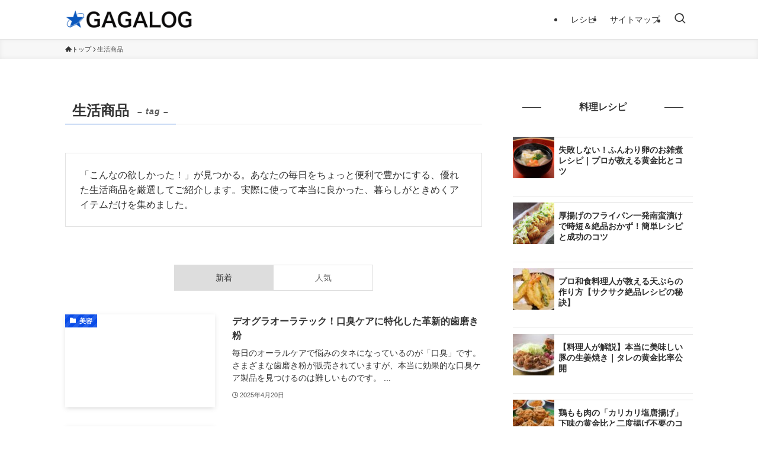

--- FILE ---
content_type: text/html; charset=UTF-8
request_url: https://gagalog.com/tag/seikatsu-item
body_size: 29274
content:
<!DOCTYPE html><html lang="ja" data-loaded="false" data-scrolled="false" data-spmenu="closed"><head><script data-no-optimize="1">var litespeed_docref=sessionStorage.getItem("litespeed_docref");litespeed_docref&&(Object.defineProperty(document,"referrer",{get:function(){return litespeed_docref}}),sessionStorage.removeItem("litespeed_docref"));</script> <meta charset="utf-8"><meta name="format-detection" content="telephone=no"><meta http-equiv="X-UA-Compatible" content="IE=edge"><meta name="viewport" content="width=device-width, viewport-fit=cover"><title>生活商品 | ガガログ</title><link rel='dns-prefetch' href='//www.googletagmanager.com' /><link rel='dns-prefetch' href='//pagead2.googlesyndication.com' /><meta name="robots" content="noindex"><meta name="description" content="「こんなの欲しかった！」が見つかる。あなたの毎日をちょっと便利で豊かにする、優れた生活商品を厳選してご紹介します。実際に使って本当に良かった、暮らしがときめくアイテムだけを集めました。"><link rel="canonical" href="https://gagalog.com/tag/seikatsu-item"><meta property="og:locale" content="ja_JP"><meta property="og:type" content="website"><meta property="og:image" content="https://gagalog.com/wp-content/uploads/1755001252.png"><meta property="og:title" content="生活商品 | ガガログ"><meta property="og:description" content="「こんなの欲しかった！」が見つかる。あなたの毎日をちょっと便利で豊かにする、優れた生活商品を厳選してご紹介します。実際に使って本当に良かった、暮らしがときめくアイテムだけを集めました。"><meta property="og:url" content="https://gagalog.com/tag/seikatsu-item"><meta property="og:site_name" content="ガガログ"><meta name="twitter:card" content="summary_large_image"><meta name="twitter:site" content="https://x.com/gagalog_news">
<style id='wp-img-auto-sizes-contain-inline-css' type='text/css'>img:is([sizes=auto i],[sizes^="auto," i]){contain-intrinsic-size:3000px 1500px}
/*# sourceURL=wp-img-auto-sizes-contain-inline-css */</style><style id="litespeed-ccss">@media screen and (min-width:481px){.search-box{margin-top:10px}.entry-card{position:relative;height:100%;margin-bottom:15px;height:230px;overflow:hidden;box-sizing:border-box;position:relative;display:block}}.entry-card-thumb{float:left;margin-top:0;position:relative;margin-bottom:-7px}.post-author-image img{width:20px;height:20px;border:solid 1px #eee}span.post-author-name{padding-left:4px;font-weight:400}.entry-card-title{font-size:13px;margin:0;line-height:1.4;font-weight:700;color:#303030;padding:20px 3px 3px 0}.entry-card-meta{bottom:-13px;position:absolute;left:0;text-align:left;line-height:1;padding-bottom:10px}body{background-position:top center;background-repeat:no-repeat;background-size:100% auto}.post-author{padding:2px;display:inline;font-size:12px;color:#303030}.msearch-box{position:relative;margin-top:20px;margin-bottom:20px}.search-edit,input[type=text]{padding:5px 10px;vertical-align:middle;border:2px solid #237afe;font-size:18px;width:90%;margin-bottom:5px;background:#fff;height:40px;border-radius:8px}.pc{display:inline!important;width:1100px;height:60px}@media screen and (max-width:1100px){.pc{display:none!important}}.fz-15px{font-size:15px}.fw-500{font-weight:500}.ff-hiragino{font-family:-apple-system,BlinkMacSystemFont,Roboto,arial,helvetica,Hiragino Kaku Gothic ProN,"ヒラギノ角ゴ ProN W3",Meiryo,sans-serif}.pc{display:inline!important;width:700px;padding:0 10px}@media screen and (max-width:1100px){.pc{display:none!important}}@media screen and (max-width:480px){.container{background:#fff}.sidebar h3{font-size:20px;padding:0 16px 16px;color:#111;font-weight:700;line-height:1.4;letter-spacing:.04em}}*{padding:0;margin:0;box-sizing:border-box;word-wrap:break-word;overflow-wrap:break-word}.container{padding-right:constant(safe-area-inset-right);padding-left:constant(safe-area-inset-left);padding-right:env(safe-area-inset-right);padding-left:env(safe-area-inset-left)}body{font-family:-apple-system,BlinkMacSystemFont,Roboto,arial,helvetica,Hiragino Kaku Gothic ProN,"ヒラギノ角ゴ ProN W3",Meiryo,sans-serif;font-size:16px; color:#303030;line-height:2;margin:0;overflow-wrap:break-word;text-size-adjust:100%;background-attachment:fixed}a{color:#006ccc}ul{margin:0}.cf:after{clear:both;content:"";display:block}.main,.sidebar{background:#fff;margin:5px 0}.wrap{width:1256px;margin:0 auto}.content-in{display:flex;justify-content:space-between;flex-wrap:wrap}.main{width:860px;padding:10px 0;position:relative}@media all and (-ms-high-contrast:none){.logo{height:100%}}.alignleft{float:left;margin-right:10px;margin-bottom:10px}img.alignleft{display:inline-block;margin:12px 10px 12px 16px}input[type=text]{padding:1rem;font-size:.8rem;border-radius:6px;box-shadow:0 2px 4px 0 rgb(0 0 0/8%)}@media screen and (max-width:480px){input[type=text]{padding:.8rem}}figure{margin:0}img{max-width:100%;height:auto;border:0}.sidebtn{padding:12px 0;-webkit-border-radius:3px;border-radius:8px;background:#f4f4f4;text-decoration:none;text-align:center;letter-spacing:-.001em;-webkit-box-sizing:border-box;box-sizing:border-box;display:block;max-width:700px;width:90%;margin:0 auto;margin-bottom:4em}.sidebtn a{font-size:16px;display:block;text-align:center;text-decoration:none;color:#222}.entry-card-thumb{margin-right:1.6%}.ect-vertical-card .entry-card-thumb{width:47%}.header{height:100%}.header-in{display:flex;flex-direction:column;justify-content:center}.logo{text-align:center}.logo-image span,.logo-image a{display:inline-block;max-width:100%;width:180px;height:47px}.site-name-text-link{color:#333;text-decoration:none;font-weight:400}.site-name-text{font-size:28px}.logo-image{padding:10px 0 0;font-size:inherit}.header-container-in.hlt-top-menu{display:flex;justify-content:space-between;align-items:center;align-content:center}.header-container-in.hlt-top-menu .wrap{width:auto}.header-container-in.hlt-top-menu .header{background-image:none}.header-container-in.hlt-top-menu .logo-image{padding:0;margin:0}.header-container-in.hlt-top-menu .site-name-text-link{margin:0 16px;display:block}.header-container-in.hlt-top-menu .site-name-text{font-size:22px;white-space:nowrap}.header-container-in.hlt-top-menu .logo-header{max-height:60px}.header-container-in.hlt-top-menu .logo-header .site-name{margin:0}.header-container-in.hlt-top-menu .logo-header img{max-height:40px;width:auto;margin-top:5px}.header-container-in.hlt-top-menu .navi{width:100%}.hlt-tm-right .navi-in>ul{justify-content:flex-end}.arpw-title{border-top:1px solid #ddd;color:#303030;display:block;font-size:14px;padding:12px 10px;font-weight:700;text-decoration:none;line-height:1.3;height:90px}ul.arpw-ul{list-style:none;margin:0}.navi{background-color:#fff}.navi-in a{position:relative}.navi-in>ul{padding:0;margin:0;list-style:none;display:flex;flex-wrap:wrap;justify-content:center;text-align:center}.navi-in>ul li{display:block;width:160px;height:40px;line-height:40px;position:relative}.navi-in a{text-decoration:none;display:block;font-size:12px}.a-wrap{text-decoration:none;display:block;padding:1% 5px 0}.card-thumb img{width:100%}img.entry-card-thumb-image.card-thumb-image.wp-post-image{height:80px}.entry-card-thumb{width:150px}.entry-card-content{margin-left:330px}.entry-card-info>*{font-size:12px;padding:2px}.e-card-info .post-author{display:flex;flex-wrap:wrap;justify-content:flex-end;align-items:center;margin-bottom:15px}.post-author-image{margin-right:3px}.post-author-image img{border-radius:50%}.e-card-info{display:flex;flex-wrap:wrap;justify-content:flex-end;align-items:center}.ect-vertical-card{display:flex;flex-wrap:wrap;justify-content:space-between;padding:10px 15px}.ect-vertical-card .entry-card-wrap{ width:32%;display:inline-block}.ect-vertical-card .entry-card-wrap .entry-card-thumb{width:100%;float:none}.ect-vertical-card .entry-card-wrap .entry-card-thumb img{width:100%;height:100px;border-radius:6px}.ect-vertical-card .entry-card-wrap .entry-card-content{margin:0}.ect-2-columns>*{width:47.5%;display:inline-block}.post-author{margin-right:14px}.copy-info{display:none;padding:1em 2em;color:#fff;border-radius:8px;position:fixed;top:50%;left:50%;transform:translate(-50%,-50%);background-color:#333;opacity:.8;box-shadow:0 4px 8px #777;z-index:2}.content{margin-top:5px}.archive-title{font-size:22px;margin:10px 16px;line-height:1.4;padding:.2em 0 0;color:#222}.entry-content{margin-top:10px;margin-bottom:1em;padding:0 16px;color:#303030}p{margin:0}.sidebar{width:376px;padding:0 19px;border-top:solid 1px #dbdbdb}.sidebar h3{font-size:20px;padding-bottom:16px;color:#111;font-weight:700;border-bottom:1px solid #f8f8f8}.sidebar-scroll{position:-webkit-sticky;position:sticky;top:0}.a-wrap{padding:0;line-height:1.2;font-weight:700}.archive-title :before{display:none}@media screen and (max-width:480px){.content-in{background:#fff}}@media screen and (min-width:769px){ul{margin:0}}.mobile-menu-buttons{background:#fff;height:60px;position:fixed;bottom:0;left:0;right:0;z-index:2;padding:0;margin:0;list-style:none;display:none;align-items:center;opacity:1}.mobile-menu-buttons .menu-icon{text-align:center;width:100%;display:block;font-size:27px;color:#434343;padding-top:3px;padding-right:20px}span.navi-menu-caption.menu-caption{display:none}.mobile-menu-buttons .menu-button{position:relative;width:100%;font-size:8px;text-align:center}.mobile-menu-buttons .menu-button>a{display:block;color:#333;text-decoration:none;font-size:8px}.logo-menu-button{font-weight:700;line-height:50px;min-width:200px;overflow:hidden}.logo-menu-button img{max-width:140px;max-height:36px;display:block;margin-top:12px;margin-left:16px}#navi-menu-close{display:none;position:fixed;z-index:99;top:0;left:0;width:100%;height:100%;background:#000}.menu-content{overflow:auto;position:fixed;top:0;z-index:9999;width:100%;max-width:400px;height:100%;background:#fff;overflow:scroll;-webkit-overflow-scrolling:touch}.menu-content .menu-drawer{border:solid 1px #d8d8d8;background:#fff}.navi-menu-content{left:auto;right:0;transform:translateX(101%)}.menu-drawer li{display:block}.menu-drawer a{color:#303030;text-decoration:none;padding:25px 0;display:block;border-bottom:solid 1px #e4e4da;font-size:14px;line-height:0;height:19px;font-weight:700}.menu-close-button{display:block;font-size:2em;color:#666;text-align:right;padding-right:10px}.search-box{position:relative;margin-right:20px}.search-edit{font-family:inherit}.search-submit{position:absolute;right:0;top:0;line-height:40px;border:none;color:#fff;padding:0 15px;background-color:#237afe;border-radius:0 6px 6px 0;font-weight:700;margin-right:20px}.display-none{display:none}span.custom-menu-caption.menu-caption{display:none}@media screen and (min-width:1100px){.header-container{padding:12px 0}.sidebar h3{padding:12px 0;color:#303030;font-size:20px}.entry-card{padding:0}.entry-content{padding:0;position:relative;margin:32px auto 0;line-height:2}.sidebar{padding:10px 0}}@media screen and (min-width:540px) and (max-width:1024px){.search-edit,input[type=text]{width:95%}}.main{z-index:0;padding:0}.header-container{z-index:2}@media screen and (max-width:1023px){.content-in{display:block}main.main{display:block;margin:10px 0;width:auto;padding-top:10px}div.sidebar{display:block;margin:10px 0;width:auto;padding:10px 0}.sidebar-scroll{position:static}.header{background-size:cover}.mobile-menu-buttons{display:flex;align-items:stretch}.mobile-header-menu-buttons{top:0;bottom:auto;justify-content:space-around;min-width:46px;z-index:3;box-shadow:0 0 5px #a9a9a9}.no-mobile-header-logo .logo-header{display:none}.mblt-header-mobile-buttons{margin-top:46px}}@media screen and (max-width:834px){.navi-in>.menu-header{display:none}main.main{padding:15px 0;margin:0}div.sidebar{padding:0 0 3px;margin:0}.entry-card-title{   font-size:16px font-size}.header-container-in.hlt-top-menu{flex-direction:column}.header div.header-in{min-height:auto}#header .site-name-text{font-size:22px}.header-container-in.hlt-top-menu{display:block}.header-container-in.hlt-top-menu #header .header-in{display:block;height:100%}.header-container-in.hlt-top-menu .site-name-text{white-space:normal}.header-container-in.hlt-top-menu .logo-header{max-height:none}.content{margin-top:10px}}@media screen and (max-width:480px){.entry-card{line-height:1.1}.ect-vertical-card .entry-card-wrap .entry-card-thumb img{width:100%;border-radius:6px}.e-card-title{font-size:13px;padding:8px 0 50px;line-height:1.5;color:#303030;   font-weight:700 font-weight}body{font-size:16px}.menu-content{max-width:100%}#header .site-name-text{font-size:18px}.ect-vertical-card .entry-card-wrap{overflow:hidden;box-sizing:border-box;position:relative;display:block}.e-card-meta{margin-top:2px}.card-thumb{margin-bottom:0;margin-right:10px}}@media screen and (min-width:768px) and (max-width:979px){.ect-vertical-card .entry-card-wrap{width:49%;margin:auto}img.entry-card-thumb-image.card-thumb-image.wp-post-image{height:210px}.entry-card{height:290px}}@media screen and (max-width:356px){.ect-vertical-card .entry-card-wrap,.ect-2-columns>*{width:100%!important}}@media screen and (max-width:480px){.wbtn{display:block;font-size:14px;font-weight:700;text-align:center;line-height:1.3;width:50%;position:relative;padding:0;border-right:solid 1px #eee;text-decoration:none;float:right}.fa-times:before{color:#333;padding:1px 7px}}@media screen and (min-width:481px){.ect-2-columns>*{width:32%;display:inline-block}.ect-vertical-card .entry-card-wrap .entry-card-thumb img{height:130px}.e-card-info .post-author{margin-bottom:0}}body{color:#303030}a{color:#1c100f}.header,.header .site-name-text,#navi .navi-in a{color:#000}.header,.header .site-name-text{color:#000}#navi .navi-in a{color:#092454}.main{width:732px}.main{padding:20px}.sidebar{width:310px}.sidebar{padding:19px 5px}.sidebar{border-width:0}.wrap{width:1042px}@media screen and (max-width:1066px){.wrap{width:auto}.main,.sidebar{margin:0 .5%}.main{width:67.4%}.sidebar{padding:1.5%;width:30%}.entry-card-thumb{width:38%}.entry-card-content{margin-left:40%}}.logo-header img{height:31px;width:auto}.logo-header img{width:193px;height:auto}#navi .navi-in>ul>li{width:auto}#navi .navi-in>ul>li>a{padding:0 1.4em}.entry-content>*{line-height:1.7}.entry-content>*,.article p,.body .widget{margin-bottom:1.4em}@media screen and (max-width:480px){.body,.menu-content{font-size:14px}}.fas{-moz-osx-font-smoothing:grayscale;-webkit-font-smoothing:antialiased;display:inline-block;font-style:normal;font-variant:normal;text-rendering:auto;line-height:1}.fa-bars:before{content:"\f0c9"}.fa-bell:before{content:"\f0f3"}.fa-tags:before{content:"\f02c"}.fa-times:before{content:"\f00d"}.fas{font-family:"Font Awesome 5 Free"}.fas{font-weight:900}ul{box-sizing:border-box}:root{--wp--preset--font-size--normal:16px;--wp--preset--font-size--huge:42px}figure{margin:0 0 1em}body{--wp--preset--color--black:#000;--wp--preset--color--cyan-bluish-gray:#abb8c3;--wp--preset--color--white:#fff;--wp--preset--color--pale-pink:#f78da7;--wp--preset--color--vivid-red:#cf2e2e;--wp--preset--color--luminous-vivid-orange:#ff6900;--wp--preset--color--luminous-vivid-amber:#fcb900;--wp--preset--color--light-green-cyan:#7bdcb5;--wp--preset--color--vivid-green-cyan:#00d084;--wp--preset--color--pale-cyan-blue:#8ed1fc;--wp--preset--color--vivid-cyan-blue:#0693e3;--wp--preset--color--vivid-purple:#9b51e0;--wp--preset--gradient--vivid-cyan-blue-to-vivid-purple:linear-gradient(135deg,rgba(6,147,227,1) 0%,#9b51e0 100%);--wp--preset--gradient--light-green-cyan-to-vivid-green-cyan:linear-gradient(135deg,#7adcb4 0%,#00d082 100%);--wp--preset--gradient--luminous-vivid-amber-to-luminous-vivid-orange:linear-gradient(135deg,rgba(252,185,0,1) 0%,rgba(255,105,0,1) 100%);--wp--preset--gradient--luminous-vivid-orange-to-vivid-red:linear-gradient(135deg,rgba(255,105,0,1) 0%,#cf2e2e 100%);--wp--preset--gradient--very-light-gray-to-cyan-bluish-gray:linear-gradient(135deg,#eee 0%,#a9b8c3 100%);--wp--preset--gradient--cool-to-warm-spectrum:linear-gradient(135deg,#4aeadc 0%,#9778d1 20%,#cf2aba 40%,#ee2c82 60%,#fb6962 80%,#fef84c 100%);--wp--preset--gradient--blush-light-purple:linear-gradient(135deg,#ffceec 0%,#9896f0 100%);--wp--preset--gradient--blush-bordeaux:linear-gradient(135deg,#fecda5 0%,#fe2d2d 50%,#6b003e 100%);--wp--preset--gradient--luminous-dusk:linear-gradient(135deg,#ffcb70 0%,#c751c0 50%,#4158d0 100%);--wp--preset--gradient--pale-ocean:linear-gradient(135deg,#fff5cb 0%,#b6e3d4 50%,#33a7b5 100%);--wp--preset--gradient--electric-grass:linear-gradient(135deg,#caf880 0%,#71ce7e 100%);--wp--preset--gradient--midnight:linear-gradient(135deg,#020381 0%,#2874fc 100%);--wp--preset--duotone--dark-grayscale:url('#wp-duotone-dark-grayscale');--wp--preset--duotone--grayscale:url('#wp-duotone-grayscale');--wp--preset--duotone--purple-yellow:url('#wp-duotone-purple-yellow');--wp--preset--duotone--blue-red:url('#wp-duotone-blue-red');--wp--preset--duotone--midnight:url('#wp-duotone-midnight');--wp--preset--duotone--magenta-yellow:url('#wp-duotone-magenta-yellow');--wp--preset--duotone--purple-green:url('#wp-duotone-purple-green');--wp--preset--duotone--blue-orange:url('#wp-duotone-blue-orange');--wp--preset--font-size--small:13px;--wp--preset--font-size--medium:20px;--wp--preset--font-size--large:36px;--wp--preset--font-size--x-large:42px;--wp--preset--spacing--20:.44rem;--wp--preset--spacing--30:.67rem;--wp--preset--spacing--40:1rem;--wp--preset--spacing--50:1.5rem;--wp--preset--spacing--60:2.25rem;--wp--preset--spacing--70:3.38rem;--wp--preset--spacing--80:5.06rem}.arpw-ul{list-style:none;padding:0}.arpw-clearfix:before,.arpw-clearfix:after{content:"";display:table}.arpw-clearfix:after{clear:both}.arpw-clearfix{zoom:1}@media screen and (min-width:768px) and (max-width:979px){.ect-vertical-card .entry-card-wrap .entry-card-thumb img{height:210px}}</style><link rel="preload" data-asynced="1" data-optimized="2" as="style" onload="this.onload=null;this.rel='stylesheet'" href="https://gagalog.com/wp-content/litespeed/css/0559bb20248cdf792294d8a8614450a1.css?ver=7eb10" /><script data-optimized="1" type="litespeed/javascript" data-src="https://gagalog.com/wp-content/plugins/litespeed-cache/assets/js/css_async.min.js"></script> <style id='global-styles-inline-css' type='text/css'>:root{--wp--preset--aspect-ratio--square: 1;--wp--preset--aspect-ratio--4-3: 4/3;--wp--preset--aspect-ratio--3-4: 3/4;--wp--preset--aspect-ratio--3-2: 3/2;--wp--preset--aspect-ratio--2-3: 2/3;--wp--preset--aspect-ratio--16-9: 16/9;--wp--preset--aspect-ratio--9-16: 9/16;--wp--preset--color--black: #000;--wp--preset--color--cyan-bluish-gray: #abb8c3;--wp--preset--color--white: #fff;--wp--preset--color--pale-pink: #f78da7;--wp--preset--color--vivid-red: #cf2e2e;--wp--preset--color--luminous-vivid-orange: #ff6900;--wp--preset--color--luminous-vivid-amber: #fcb900;--wp--preset--color--light-green-cyan: #7bdcb5;--wp--preset--color--vivid-green-cyan: #00d084;--wp--preset--color--pale-cyan-blue: #8ed1fc;--wp--preset--color--vivid-cyan-blue: #0693e3;--wp--preset--color--vivid-purple: #9b51e0;--wp--preset--color--swl-main: var(--color_main);--wp--preset--color--swl-main-thin: var(--color_main_thin);--wp--preset--color--swl-gray: var(--color_gray);--wp--preset--color--swl-deep-01: var(--color_deep01);--wp--preset--color--swl-deep-02: var(--color_deep02);--wp--preset--color--swl-deep-03: var(--color_deep03);--wp--preset--color--swl-deep-04: var(--color_deep04);--wp--preset--color--swl-pale-01: var(--color_pale01);--wp--preset--color--swl-pale-02: var(--color_pale02);--wp--preset--color--swl-pale-03: var(--color_pale03);--wp--preset--color--swl-pale-04: var(--color_pale04);--wp--preset--gradient--vivid-cyan-blue-to-vivid-purple: linear-gradient(135deg,rgb(6,147,227) 0%,rgb(155,81,224) 100%);--wp--preset--gradient--light-green-cyan-to-vivid-green-cyan: linear-gradient(135deg,rgb(122,220,180) 0%,rgb(0,208,130) 100%);--wp--preset--gradient--luminous-vivid-amber-to-luminous-vivid-orange: linear-gradient(135deg,rgb(252,185,0) 0%,rgb(255,105,0) 100%);--wp--preset--gradient--luminous-vivid-orange-to-vivid-red: linear-gradient(135deg,rgb(255,105,0) 0%,rgb(207,46,46) 100%);--wp--preset--gradient--very-light-gray-to-cyan-bluish-gray: linear-gradient(135deg,rgb(238,238,238) 0%,rgb(169,184,195) 100%);--wp--preset--gradient--cool-to-warm-spectrum: linear-gradient(135deg,rgb(74,234,220) 0%,rgb(151,120,209) 20%,rgb(207,42,186) 40%,rgb(238,44,130) 60%,rgb(251,105,98) 80%,rgb(254,248,76) 100%);--wp--preset--gradient--blush-light-purple: linear-gradient(135deg,rgb(255,206,236) 0%,rgb(152,150,240) 100%);--wp--preset--gradient--blush-bordeaux: linear-gradient(135deg,rgb(254,205,165) 0%,rgb(254,45,45) 50%,rgb(107,0,62) 100%);--wp--preset--gradient--luminous-dusk: linear-gradient(135deg,rgb(255,203,112) 0%,rgb(199,81,192) 50%,rgb(65,88,208) 100%);--wp--preset--gradient--pale-ocean: linear-gradient(135deg,rgb(255,245,203) 0%,rgb(182,227,212) 50%,rgb(51,167,181) 100%);--wp--preset--gradient--electric-grass: linear-gradient(135deg,rgb(202,248,128) 0%,rgb(113,206,126) 100%);--wp--preset--gradient--midnight: linear-gradient(135deg,rgb(2,3,129) 0%,rgb(40,116,252) 100%);--wp--preset--font-size--small: 0.9em;--wp--preset--font-size--medium: 1.1em;--wp--preset--font-size--large: 1.25em;--wp--preset--font-size--x-large: 42px;--wp--preset--font-size--xs: 0.75em;--wp--preset--font-size--huge: 1.6em;--wp--preset--spacing--20: 0.44rem;--wp--preset--spacing--30: 0.67rem;--wp--preset--spacing--40: 1rem;--wp--preset--spacing--50: 1.5rem;--wp--preset--spacing--60: 2.25rem;--wp--preset--spacing--70: 3.38rem;--wp--preset--spacing--80: 5.06rem;--wp--preset--shadow--natural: 6px 6px 9px rgba(0, 0, 0, 0.2);--wp--preset--shadow--deep: 12px 12px 50px rgba(0, 0, 0, 0.4);--wp--preset--shadow--sharp: 6px 6px 0px rgba(0, 0, 0, 0.2);--wp--preset--shadow--outlined: 6px 6px 0px -3px rgb(255, 255, 255), 6px 6px rgb(0, 0, 0);--wp--preset--shadow--crisp: 6px 6px 0px rgb(0, 0, 0);}:where(.is-layout-flex){gap: 0.5em;}:where(.is-layout-grid){gap: 0.5em;}body .is-layout-flex{display: flex;}.is-layout-flex{flex-wrap: wrap;align-items: center;}.is-layout-flex > :is(*, div){margin: 0;}body .is-layout-grid{display: grid;}.is-layout-grid > :is(*, div){margin: 0;}:where(.wp-block-columns.is-layout-flex){gap: 2em;}:where(.wp-block-columns.is-layout-grid){gap: 2em;}:where(.wp-block-post-template.is-layout-flex){gap: 1.25em;}:where(.wp-block-post-template.is-layout-grid){gap: 1.25em;}.has-black-color{color: var(--wp--preset--color--black) !important;}.has-cyan-bluish-gray-color{color: var(--wp--preset--color--cyan-bluish-gray) !important;}.has-white-color{color: var(--wp--preset--color--white) !important;}.has-pale-pink-color{color: var(--wp--preset--color--pale-pink) !important;}.has-vivid-red-color{color: var(--wp--preset--color--vivid-red) !important;}.has-luminous-vivid-orange-color{color: var(--wp--preset--color--luminous-vivid-orange) !important;}.has-luminous-vivid-amber-color{color: var(--wp--preset--color--luminous-vivid-amber) !important;}.has-light-green-cyan-color{color: var(--wp--preset--color--light-green-cyan) !important;}.has-vivid-green-cyan-color{color: var(--wp--preset--color--vivid-green-cyan) !important;}.has-pale-cyan-blue-color{color: var(--wp--preset--color--pale-cyan-blue) !important;}.has-vivid-cyan-blue-color{color: var(--wp--preset--color--vivid-cyan-blue) !important;}.has-vivid-purple-color{color: var(--wp--preset--color--vivid-purple) !important;}.has-black-background-color{background-color: var(--wp--preset--color--black) !important;}.has-cyan-bluish-gray-background-color{background-color: var(--wp--preset--color--cyan-bluish-gray) !important;}.has-white-background-color{background-color: var(--wp--preset--color--white) !important;}.has-pale-pink-background-color{background-color: var(--wp--preset--color--pale-pink) !important;}.has-vivid-red-background-color{background-color: var(--wp--preset--color--vivid-red) !important;}.has-luminous-vivid-orange-background-color{background-color: var(--wp--preset--color--luminous-vivid-orange) !important;}.has-luminous-vivid-amber-background-color{background-color: var(--wp--preset--color--luminous-vivid-amber) !important;}.has-light-green-cyan-background-color{background-color: var(--wp--preset--color--light-green-cyan) !important;}.has-vivid-green-cyan-background-color{background-color: var(--wp--preset--color--vivid-green-cyan) !important;}.has-pale-cyan-blue-background-color{background-color: var(--wp--preset--color--pale-cyan-blue) !important;}.has-vivid-cyan-blue-background-color{background-color: var(--wp--preset--color--vivid-cyan-blue) !important;}.has-vivid-purple-background-color{background-color: var(--wp--preset--color--vivid-purple) !important;}.has-black-border-color{border-color: var(--wp--preset--color--black) !important;}.has-cyan-bluish-gray-border-color{border-color: var(--wp--preset--color--cyan-bluish-gray) !important;}.has-white-border-color{border-color: var(--wp--preset--color--white) !important;}.has-pale-pink-border-color{border-color: var(--wp--preset--color--pale-pink) !important;}.has-vivid-red-border-color{border-color: var(--wp--preset--color--vivid-red) !important;}.has-luminous-vivid-orange-border-color{border-color: var(--wp--preset--color--luminous-vivid-orange) !important;}.has-luminous-vivid-amber-border-color{border-color: var(--wp--preset--color--luminous-vivid-amber) !important;}.has-light-green-cyan-border-color{border-color: var(--wp--preset--color--light-green-cyan) !important;}.has-vivid-green-cyan-border-color{border-color: var(--wp--preset--color--vivid-green-cyan) !important;}.has-pale-cyan-blue-border-color{border-color: var(--wp--preset--color--pale-cyan-blue) !important;}.has-vivid-cyan-blue-border-color{border-color: var(--wp--preset--color--vivid-cyan-blue) !important;}.has-vivid-purple-border-color{border-color: var(--wp--preset--color--vivid-purple) !important;}.has-vivid-cyan-blue-to-vivid-purple-gradient-background{background: var(--wp--preset--gradient--vivid-cyan-blue-to-vivid-purple) !important;}.has-light-green-cyan-to-vivid-green-cyan-gradient-background{background: var(--wp--preset--gradient--light-green-cyan-to-vivid-green-cyan) !important;}.has-luminous-vivid-amber-to-luminous-vivid-orange-gradient-background{background: var(--wp--preset--gradient--luminous-vivid-amber-to-luminous-vivid-orange) !important;}.has-luminous-vivid-orange-to-vivid-red-gradient-background{background: var(--wp--preset--gradient--luminous-vivid-orange-to-vivid-red) !important;}.has-very-light-gray-to-cyan-bluish-gray-gradient-background{background: var(--wp--preset--gradient--very-light-gray-to-cyan-bluish-gray) !important;}.has-cool-to-warm-spectrum-gradient-background{background: var(--wp--preset--gradient--cool-to-warm-spectrum) !important;}.has-blush-light-purple-gradient-background{background: var(--wp--preset--gradient--blush-light-purple) !important;}.has-blush-bordeaux-gradient-background{background: var(--wp--preset--gradient--blush-bordeaux) !important;}.has-luminous-dusk-gradient-background{background: var(--wp--preset--gradient--luminous-dusk) !important;}.has-pale-ocean-gradient-background{background: var(--wp--preset--gradient--pale-ocean) !important;}.has-electric-grass-gradient-background{background: var(--wp--preset--gradient--electric-grass) !important;}.has-midnight-gradient-background{background: var(--wp--preset--gradient--midnight) !important;}.has-small-font-size{font-size: var(--wp--preset--font-size--small) !important;}.has-medium-font-size{font-size: var(--wp--preset--font-size--medium) !important;}.has-large-font-size{font-size: var(--wp--preset--font-size--large) !important;}.has-x-large-font-size{font-size: var(--wp--preset--font-size--x-large) !important;}
/*# sourceURL=global-styles-inline-css */</style><style id='swell_custom-inline-css' type='text/css'>:root{--swl-fz--content:16px;--swl-font_family:"游ゴシック体", "Yu Gothic", YuGothic, "Hiragino Kaku Gothic ProN", "Hiragino Sans", Meiryo, sans-serif;--swl-font_weight:500;--color_main:#0956d0;--color_text:#333333;--color_link:#333333;--color_htag:#1d74b7;--color_bg:#ffffff;--color_gradient1:#d8ffff;--color_gradient2:#87e7ff;--color_main_thin:rgba(11, 108, 255, 0.05 );--color_main_dark:rgba(7, 65, 156, 1 );--color_list_check:#33b8e0;--color_list_num:#2595ea;--color_list_good:#1897f2;--color_list_triangle:#f4e03a;--color_list_bad:#f36060;--color_faq_q:#ff6666;--color_faq_a:#70bccc;--color_icon_good:#ffa723;--color_icon_good_bg:#fff7e2;--color_icon_bad:#4da2f2;--color_icon_bad_bg:#f2f9ff;--color_icon_info:#ff3d70;--color_icon_info_bg:#fff4f7;--color_icon_announce:#ff6338;--color_icon_announce_bg:#fff7f4;--color_icon_pen:#5e5e5e;--color_icon_pen_bg:#f7f7f7;--color_icon_book:#7a6560;--color_icon_book_bg:#f9f4ef;--color_icon_point:#f95a36;--color_icon_check:#f28c8c;--color_icon_batsu:#f36060;--color_icon_hatena:#5295cc;--color_icon_caution:#f7da38;--color_icon_memo:#84878a;--color_deep01:#e44141;--color_deep02:#3d79d5;--color_deep03:#63a84d;--color_deep04:#f09f4d;--color_pale01:#fff2f0;--color_pale02:#f3f8fd;--color_pale03:#f1f9ee;--color_pale04:#fdf9ee;--color_mark_blue:#b7d1ff;--color_mark_green:#fccea9;--color_mark_yellow:#f9f689;--color_mark_orange:#ffa796;--border01:solid 1px var(--color_main);--border02:double 4px var(--color_main);--border03:dashed 2px var(--color_border);--border04:solid 4px var(--color_gray);--card_posts_thumb_ratio:56.25%;--list_posts_thumb_ratio:61.805%;--big_posts_thumb_ratio:56.25%;--thumb_posts_thumb_ratio:61.805%;--blogcard_thumb_ratio:56.25%;--color_header_bg:#ffffff;--color_header_text:#333333;--color_footer_bg:#303030;--color_footer_text:#ffffff;--container_size:1060px;--article_size:760px;--logo_size_sp:43px;--logo_size_pc:34px;--logo_size_pcfix:34px;}.swl-cell-bg[data-icon="doubleCircle"]{--cell-icon-color:#ffc977}.swl-cell-bg[data-icon="circle"]{--cell-icon-color:#94e29c}.swl-cell-bg[data-icon="triangle"]{--cell-icon-color:#eeda2f}.swl-cell-bg[data-icon="close"]{--cell-icon-color:#ec9191}.swl-cell-bg[data-icon="hatena"]{--cell-icon-color:#93c9da}.swl-cell-bg[data-icon="check"]{--cell-icon-color:#94e29c}.swl-cell-bg[data-icon="line"]{--cell-icon-color:#9b9b9b}.cap_box[data-colset="col1"]{--capbox-color:#ff5454;--capbox-color--bg:#ffffff}.cap_box[data-colset="col2"]{--capbox-color:#1e84bf;--capbox-color--bg:#ffffff}.cap_box[data-colset="col3"]{--capbox-color:#ffa10a;--capbox-color--bg:#ffffff}.red_{--the-btn-color:#ff4c4c;--the-btn-color2:#ffbc49;--the-solid-shadow: rgba(191, 57, 57, 1 )}.blue_{--the-btn-color:#0eaf44;--the-btn-color2:#35eaff;--the-solid-shadow: rgba(11, 131, 51, 1 )}.green_{--the-btn-color:#fc5400;--the-btn-color2:#7bf7bd;--the-solid-shadow: rgba(189, 63, 0, 1 )}.is-style-btn_normal{--the-btn-radius:4px}.is-style-btn_solid{--the-btn-radius:4px}.is-style-btn_shiny{--the-btn-radius:80px}.is-style-btn_line{--the-btn-radius:80px}.post_content blockquote{padding:1.5em 2em 1.5em 3em}.post_content blockquote::before{content:"";display:block;width:5px;height:calc(100% - 3em);top:1.5em;left:1.5em;border-left:solid 1px rgba(180,180,180,.75);border-right:solid 1px rgba(180,180,180,.75);}.mark_blue{background:-webkit-linear-gradient(transparent 64%,var(--color_mark_blue) 0%);background:linear-gradient(transparent 64%,var(--color_mark_blue) 0%)}.mark_green{background:-webkit-linear-gradient(transparent 64%,var(--color_mark_green) 0%);background:linear-gradient(transparent 64%,var(--color_mark_green) 0%)}.mark_yellow{background:-webkit-linear-gradient(transparent 64%,var(--color_mark_yellow) 0%);background:linear-gradient(transparent 64%,var(--color_mark_yellow) 0%)}.mark_orange{background:-webkit-linear-gradient(transparent 64%,var(--color_mark_orange) 0%);background:linear-gradient(transparent 64%,var(--color_mark_orange) 0%)}[class*="is-style-icon_"]{color:#333;border-width:0}[class*="is-style-big_icon_"]{border-width:2px;border-style:solid}[data-col="gray"] .c-balloon__text{background:#f7f7f7;border-color:#ccc}[data-col="gray"] .c-balloon__before{border-right-color:#f7f7f7}[data-col="green"] .c-balloon__text{background:#d1f8c2;border-color:#9ddd93}[data-col="green"] .c-balloon__before{border-right-color:#d1f8c2}[data-col="blue"] .c-balloon__text{background:#e2f6ff;border-color:#93d2f0}[data-col="blue"] .c-balloon__before{border-right-color:#e2f6ff}[data-col="red"] .c-balloon__text{background:#ffebeb;border-color:#f48789}[data-col="red"] .c-balloon__before{border-right-color:#ffebeb}[data-col="yellow"] .c-balloon__text{background:#fff8ea;border-color:#f9d861}[data-col="yellow"] .c-balloon__before{border-right-color:#fff8ea}.-type-list2 .p-postList__body::after,.-type-big .p-postList__body::after{content: "もっと見る »";}.c-postThumb__cat{background-color:#094ce8;color:#fff;background-image: repeating-linear-gradient(-45deg,rgba(255,255,255,.1),rgba(255,255,255,.1) 6px,transparent 6px,transparent 12px)}.post_content h2:where(:not([class^="swell-block-"]):not(.faq_q):not(.p-postList__title)){border-left:solid 6px var(--color_htag);padding:.5em 0 .5em 16px}.post_content h2:where(:not([class^="swell-block-"]):not(.faq_q):not(.p-postList__title))::before{position:absolute;display:block;pointer-events:none}.post_content h3:where(:not([class^="swell-block-"]):not(.faq_q):not(.p-postList__title)){border-left:solid 4px var(--color_htag);padding:.25em 0 .25em 16px}.post_content h4:where(:not([class^="swell-block-"]):not(.faq_q):not(.p-postList__title)){padding:0 0 0 16px;border-left:solid 2px var(--color_htag)}.l-header{border-bottom: solid 1px rgba(0,0,0,.1)}.l-header__menuBtn{order:1}.l-header__customBtn{order:3}.c-gnav a::after{background:var(--color_main);width:100%;height:2px;transform:scaleX(0)}.p-spHeadMenu .menu-item.-current{border-bottom-color:var(--color_main)}.c-gnav > li:hover > a::after,.c-gnav > .-current > a::after{transform: scaleX(1)}.c-gnav .sub-menu{color:#333;background:#fff}.l-fixHeader::before{opacity:0.9}#pagetop{border-radius:50%}.c-widget__title.-spmenu{padding:.5em .75em;border-radius:var(--swl-radius--2, 0px);background:var(--color_main);color:#fff;}.c-secTitle{border-left:solid 2px var(--color_main);padding:0em .75em}.p-spMenu{color:#333}.p-spMenu__inner::before{background:#ffffff;opacity:1}.p-spMenu__overlay{background:#474747;opacity:0.9}[class*="page-numbers"]{color:var(--color_main);border: solid 1px var(--color_main)}a{text-decoration: none}.l-topTitleArea.c-filterLayer::before{background-color:#000;opacity:0.2;content:""}@media screen and (min-width: 960px){:root{}}@media screen and (max-width: 959px){:root{}.l-header__logo{order:2;text-align:center}}@media screen and (min-width: 600px){:root{--swl-fz--content:17px;}}@media screen and (max-width: 599px){:root{}}@media (min-width: 968px) {.alignwide{left:-100px;width:calc(100% + 200px);}}@media (max-width: 968px) {.-sidebar-off .swell-block-fullWide__inner.l-container .alignwide{left:0px;width:100%;}}.l-fixHeader .l-fixHeader__gnav{order:0}[data-scrolled=true] .l-fixHeader[data-ready]{opacity:1;-webkit-transform:translateY(0)!important;transform:translateY(0)!important;visibility:visible}.-body-solid .l-fixHeader{box-shadow:0 2px 4px var(--swl-color_shadow)}.l-fixHeader__inner{align-items:stretch;color:var(--color_header_text);display:flex;padding-bottom:0;padding-top:0;position:relative;z-index:1}.l-fixHeader__logo{align-items:center;display:flex;line-height:1;margin-right:24px;order:0;padding:16px 0}.is-style-btn_normal a,.is-style-btn_shiny a{box-shadow:var(--swl-btn_shadow)}.c-shareBtns__btn,.is-style-balloon>.c-tabList .c-tabList__button,.p-snsCta,[class*=page-numbers]{box-shadow:var(--swl-box_shadow)}.p-articleThumb__img,.p-articleThumb__youtube{box-shadow:var(--swl-img_shadow)}.p-pickupBanners__item .c-bannerLink,.p-postList__thumb{box-shadow:0 2px 8px rgba(0,0,0,.1),0 4px 4px -4px rgba(0,0,0,.1)}.p-postList.-w-ranking li:before{background-image:repeating-linear-gradient(-45deg,hsla(0,0%,100%,.1),hsla(0,0%,100%,.1) 6px,transparent 0,transparent 12px);box-shadow:1px 1px 4px rgba(0,0,0,.2)}@media (min-width:960px){.-series .l-header__inner{align-items:stretch;display:flex}.-series .l-header__logo{align-items:center;display:flex;flex-wrap:wrap;margin-right:24px;padding:16px 0}.-series .l-header__logo .c-catchphrase{font-size:13px;padding:4px 0}.-series .c-headLogo{margin-right:16px}.-series-right .l-header__inner{justify-content:space-between}.-series-right .c-gnavWrap{margin-left:auto}.-series-right .w-header{margin-left:12px}.-series-left .w-header{margin-left:auto}}@media (min-width:960px) and (min-width:600px){.-series .c-headLogo{max-width:400px}}.c-gnav .sub-menu a:before,.c-listMenu a:before{-webkit-font-smoothing:antialiased;-moz-osx-font-smoothing:grayscale;font-family:icomoon!important;font-style:normal;font-variant:normal;font-weight:400;line-height:1;text-transform:none}.c-submenuToggleBtn{display:none}.c-listMenu a{padding:.75em 1em .75em 1.5em;transition:padding .25s}.c-listMenu a:hover{padding-left:1.75em;padding-right:.75em}.c-gnav .sub-menu a:before,.c-listMenu a:before{color:inherit;content:"\e921";display:inline-block;left:2px;position:absolute;top:50%;-webkit-transform:translateY(-50%);transform:translateY(-50%);vertical-align:middle}.widget_categories>ul>.cat-item>a,.wp-block-categories-list>li>a{padding-left:1.75em}.c-listMenu .children,.c-listMenu .sub-menu{margin:0}.c-listMenu .children a,.c-listMenu .sub-menu a{font-size:.9em;padding-left:2.5em}.c-listMenu .children a:before,.c-listMenu .sub-menu a:before{left:1em}.c-listMenu .children a:hover,.c-listMenu .sub-menu a:hover{padding-left:2.75em}.c-listMenu .children ul a,.c-listMenu .sub-menu ul a{padding-left:3.25em}.c-listMenu .children ul a:before,.c-listMenu .sub-menu ul a:before{left:1.75em}.c-listMenu .children ul a:hover,.c-listMenu .sub-menu ul a:hover{padding-left:3.5em}.c-gnav li:hover>.sub-menu{opacity:1;visibility:visible}.c-gnav .sub-menu:before{background:inherit;content:"";height:100%;left:0;position:absolute;top:0;width:100%;z-index:0}.c-gnav .sub-menu .sub-menu{left:100%;top:0;z-index:-1}.c-gnav .sub-menu a{padding-left:2em}.c-gnav .sub-menu a:before{left:.5em}.c-gnav .sub-menu a:hover .ttl{left:4px}:root{--color_content_bg:var(--color_bg);}@media screen and (min-width: 960px){:root{}.c-widget__title.-side{text-align:center;padding:.25em 3.5em;}.c-widget__title.-side::before{content:"";top:50%;width:2em;background:currentColor;left:1em}.c-widget__title.-side::after{content:"";top:50%;width:2em;background:currentColor;right:1em}}@media screen and (max-width: 959px){:root{}.c-widget__title.-side{text-align:center;padding:.25em 3.5em;}.c-widget__title.-side::before{content:"";top:50%;width:2em;background:currentColor;left:1em}.c-widget__title.-side::after{content:"";top:50%;width:2em;background:currentColor;right:1em}}@media screen and (min-width: 600px){:root{}}@media screen and (max-width: 599px){:root{}}.swell-block-fullWide__inner.l-container{--swl-fw_inner_pad:var(--swl-pad_container,0px)}@media (min-width:960px){.-sidebar-on .l-content .alignfull,.-sidebar-on .l-content .alignwide{left:-16px;width:calc(100% + 32px)}.swell-block-fullWide__inner.l-article{--swl-fw_inner_pad:var(--swl-pad_post_content,0px)}.-sidebar-on .swell-block-fullWide__inner .alignwide{left:0;width:100%}.-sidebar-on .swell-block-fullWide__inner .alignfull{left:calc(0px - var(--swl-fw_inner_pad, 0))!important;margin-left:0!important;margin-right:0!important;width:calc(100% + var(--swl-fw_inner_pad, 0)*2)!important}}.-index-off .p-toc,.swell-toc-placeholder:empty{display:none}.p-toc.-modal{height:100%;margin:0;overflow-y:auto;padding:0}#main_content .p-toc{border-radius:var(--swl-radius--2,0);margin:4em auto;max-width:800px}#sidebar .p-toc{margin-top:-.5em}.p-toc .__pn:before{content:none!important;counter-increment:none}.p-toc .__prev{margin:0 0 1em}.p-toc .__next{margin:1em 0 0}.p-toc.is-omitted:not([data-omit=ct]) [data-level="2"] .p-toc__childList{height:0;margin-bottom:-.5em;visibility:hidden}.p-toc.is-omitted:not([data-omit=nest]){position:relative}.p-toc.is-omitted:not([data-omit=nest]):before{background:linear-gradient(hsla(0,0%,100%,0),var(--color_bg));bottom:5em;content:"";height:4em;left:0;opacity:.75;pointer-events:none;position:absolute;width:100%;z-index:1}.p-toc.is-omitted:not([data-omit=nest]):after{background:var(--color_bg);bottom:0;content:"";height:5em;left:0;opacity:.75;position:absolute;width:100%;z-index:1}.p-toc.is-omitted:not([data-omit=nest]) .__next,.p-toc.is-omitted:not([data-omit=nest]) [data-omit="1"]{display:none}.p-toc .p-toc__expandBtn{background-color:#f7f7f7;border:rgba(0,0,0,.2);border-radius:5em;box-shadow:0 0 0 1px #bbb;color:#333;display:block;font-size:14px;line-height:1.5;margin:.75em auto 0;min-width:6em;padding:.5em 1em;position:relative;transition:box-shadow .25s;z-index:2}.p-toc[data-omit=nest] .p-toc__expandBtn{display:inline-block;font-size:13px;margin:0 0 0 1.25em;padding:.5em .75em}.p-toc:not([data-omit=nest]) .p-toc__expandBtn:after,.p-toc:not([data-omit=nest]) .p-toc__expandBtn:before{border-top-color:inherit;border-top-style:dotted;border-top-width:3px;content:"";display:block;height:1px;position:absolute;top:calc(50% - 1px);transition:border-color .25s;width:100%;width:22px}.p-toc:not([data-omit=nest]) .p-toc__expandBtn:before{right:calc(100% + 1em)}.p-toc:not([data-omit=nest]) .p-toc__expandBtn:after{left:calc(100% + 1em)}.p-toc.is-expanded .p-toc__expandBtn{border-color:transparent}.p-toc__ttl{display:block;font-size:1.2em;line-height:1;position:relative;text-align:center}.p-toc__ttl:before{content:"\e918";display:inline-block;font-family:icomoon;margin-right:.5em;padding-bottom:2px;vertical-align:middle}#index_modal .p-toc__ttl{margin-bottom:.5em}.p-toc__list li{line-height:1.6}.p-toc__list>li+li{margin-top:.5em}.p-toc__list .p-toc__childList{padding-left:.5em}.p-toc__list [data-level="3"]{font-size:.9em}.p-toc__list .mininote{display:none}.post_content .p-toc__list{padding-left:0}#sidebar .p-toc__list{margin-bottom:0}#sidebar .p-toc__list .p-toc__childList{padding-left:0}.p-toc__link{color:inherit;font-size:inherit;text-decoration:none}.p-toc__link:hover{opacity:.8}.p-toc.-simple{border:1px solid var(--color_border);padding:1.25em}.p-toc.-simple .p-toc__ttl{border-bottom:1px dashed var(--color_border);margin-bottom:1em;padding:0 .5em .75em;text-align:left}@media (min-width:960px){#main_content .p-toc{width:92%}}@media (hover:hover){.p-toc .p-toc__expandBtn:hover{border-color:transparent;box-shadow:0 0 0 2px currentcolor}}
/*# sourceURL=swell_custom-inline-css */</style><noscript><link rel='stylesheet' id='swell-parts/footer-css' href='https://gagalog.com/wp-content/themes/swell/build/css/modules/parts/footer.css?ver=2.16.0' type='text/css' media='all' /></noscript><style id='classic-theme-styles-inline-css' type='text/css'>/*! This file is auto-generated */
.wp-block-button__link{color:#fff;background-color:#32373c;border-radius:9999px;box-shadow:none;text-decoration:none;padding:calc(.667em + 2px) calc(1.333em + 2px);font-size:1.125em}.wp-block-file__button{background:#32373c;color:#fff;text-decoration:none}
/*# sourceURL=/wp-includes/css/classic-themes.min.css */</style>
 <script type="text/javascript" data-swldelayedjs="https://www.googletagmanager.com/gtag/js?id=G-W2TGN3C3JR" id="google_gtagjs-js" async></script> <script  type="text/javascript" id="google_gtagjs-js-after" data-swldelayedjs="[data-uri]"></script> <noscript><link href="https://gagalog.com/wp-content/themes/swell/build/css/noscript.css" rel="stylesheet"></noscript><meta name="generator" content="Site Kit by Google 1.170.0" /><meta name="google-adsense-platform-account" content="ca-host-pub-2644536267352236"><meta name="google-adsense-platform-domain" content="sitekit.withgoogle.com"> <script type="text/javascript" async="async" data-swldelayedjs="https://pagead2.googlesyndication.com/pagead/js/adsbygoogle.js?client=ca-pub-9622406536715246&amp;host=ca-host-pub-2644536267352236" crossorigin="anonymous"></script> <link rel="icon" href="https://gagalog.com/wp-content/uploads/1755078474-32x32.png" sizes="32x32" /><link rel="icon" href="https://gagalog.com/wp-content/uploads/1755078474-192x192.png" sizes="192x192" /><link rel="apple-touch-icon" href="https://gagalog.com/wp-content/uploads/1755078474-180x180.png" /><meta name="msapplication-TileImage" content="https://gagalog.com/wp-content/uploads/1755078474-270x270.png" /> <script async data-swldelayedjs="https://pagead2.googlesyndication.com/pagead/js/adsbygoogle.js?client=ca-pub-9622406536715246" crossorigin="anonymous"></script> </head><body><div id="body_wrap" class="archive tag tag-seikatsu-item tag-350 wp-theme-swell wp-child-theme-swell_child -body-solid -index-off -sidebar-on -frame-off id_350" ><div id="sp_menu" class="p-spMenu -left"><div class="p-spMenu__inner"><div class="p-spMenu__closeBtn"><button class="c-iconBtn -menuBtn c-plainBtn" data-onclick="toggleMenu" aria-label="メニューを閉じる"><i class="c-iconBtn__icon icon-close-thin"></i></button></div><div class="p-spMenu__body"><div class="c-widget__title -spmenu">MENU</div><div class="p-spMenu__nav"><ul class="c-spnav c-listMenu"><li class="menu-item menu-item-type-custom menu-item-object-custom menu-item-home menu-item-62782"><a href="https://gagalog.com">トップ</a></li><li class="menu-item menu-item-type-custom menu-item-object-custom menu-item-62783"><a href="https://gagalog.com/recipe">レシピ</a></li><li class="menu-item menu-item-type-custom menu-item-object-custom menu-item-62784"><a href="https://gagalog.com/freegames">無料ゲーム</a></li><li class="menu-item menu-item-type-custom menu-item-object-custom menu-item-62785"><a href="https://gagalog.com/love">恋愛</a></li><li class="menu-item menu-item-type-custom menu-item-object-custom menu-item-62786"><a href="https://gagalog.com/health">健康</a></li><li class="menu-item menu-item-type-custom menu-item-object-custom menu-item-62787"><a href="https://gagalog.com/beauty">美容</a></li><li class="menu-item menu-item-type-custom menu-item-object-custom menu-item-62788"><a href="https://gagalog.com/business">ビジネス</a></li><li class="menu-item menu-item-type-custom menu-item-object-custom menu-item-62789"><a href="https://gagalog.com/feature">特集</a></li><li class="menu-item menu-item-type-custom menu-item-object-custom menu-item-62790"><a href="https://gagalog.com/tag/review">レビュー</a></li><li class="menu-item menu-item-type-custom menu-item-object-custom menu-item-62792"><a href="https://gagalog.com/tag/ranking">ランキング</a></li><li class="menu-item menu-item-type-custom menu-item-object-custom menu-item-62793"><a href="https://gagalog.com/sitemap">サイトマップ</a></li></ul></div></div></div><div class="p-spMenu__overlay c-overlay" data-onclick="toggleMenu"></div></div><header id="header" class="l-header -series -series-right" data-spfix="1"><div class="l-header__inner l-container"><div class="l-header__logo"><div class="c-headLogo -img"><a href="https://gagalog.com/" title="ガガログ" class="c-headLogo__link" rel="home"><img data-lazyloaded="1" src="[data-uri]" width="510" height="80" data-src="https://gagalog.com/wp-content/uploads/1754999788.png" alt="ガガログ" class="c-headLogo__img" data-srcset="https://gagalog.com/wp-content/uploads/1754999788.png 510w, https://gagalog.com/wp-content/uploads/1754999788-300x47.png 300w" data-sizes="(max-width: 959px) 50vw, 800px" decoding="async" loading="eager" ></a></div></div><nav id="gnav" class="l-header__gnav c-gnavWrap"><ul class="c-gnav"><li class="menu-item menu-item-type-taxonomy menu-item-object-category current-post-ancestor current-menu-parent current-post-parent menu-item-43835"><a href="https://gagalog.com/recipe"><span class="ttl">レシピ</span></a></li><li class="menu-item menu-item-type-post_type menu-item-object-page menu-item-38207"><a href="https://gagalog.com/sitemap"><span class="ttl">サイトマップ</span></a></li><li class="menu-item c-gnav__s"><button class="c-gnav__sBtn c-plainBtn" data-onclick="toggleSearch" aria-label="検索ボタン"><i class="icon-search"></i></button></li></ul></nav><div class="l-header__customBtn sp_"><button class="c-iconBtn c-plainBtn" data-onclick="toggleSearch" aria-label="検索ボタン"><i class="c-iconBtn__icon icon-search"></i></button></div><div class="l-header__menuBtn sp_"><button class="c-iconBtn -menuBtn c-plainBtn" data-onclick="toggleMenu" aria-label="メニューボタン"><i class="c-iconBtn__icon icon-menu-thin"></i></button></div></div></header><div id="fix_header" class="l-fixHeader -series -series-right"><div class="l-fixHeader__inner l-container"><div class="l-fixHeader__logo"><div class="c-headLogo -img"><a href="https://gagalog.com/" title="ガガログ" class="c-headLogo__link" rel="home"><img data-lazyloaded="1" src="[data-uri]" width="510" height="80" data-src="https://gagalog.com/wp-content/uploads/1754999788.png" alt="ガガログ" class="c-headLogo__img" data-srcset="https://gagalog.com/wp-content/uploads/1754999788.png 510w, https://gagalog.com/wp-content/uploads/1754999788-300x47.png 300w" data-sizes="(max-width: 959px) 50vw, 800px" decoding="async" loading="eager" ></a></div></div><div class="l-fixHeader__gnav c-gnavWrap"><ul class="c-gnav"><li class="menu-item menu-item-type-taxonomy menu-item-object-category current-post-ancestor current-menu-parent current-post-parent menu-item-43835"><a href="https://gagalog.com/recipe"><span class="ttl">レシピ</span></a></li><li class="menu-item menu-item-type-post_type menu-item-object-page menu-item-38207"><a href="https://gagalog.com/sitemap"><span class="ttl">サイトマップ</span></a></li><li class="menu-item c-gnav__s"><button class="c-gnav__sBtn c-plainBtn" data-onclick="toggleSearch" aria-label="検索ボタン"><i class="icon-search"></i></button></li></ul></div></div></div><div id="breadcrumb" class="p-breadcrumb -bg-on"><ol class="p-breadcrumb__list l-container"><li class="p-breadcrumb__item"><a href="https://gagalog.com/" class="p-breadcrumb__text"><span class="__home icon-home"> トップ</span></a></li><li class="p-breadcrumb__item"><span class="p-breadcrumb__text">生活商品</span></li></ol></div><div id="content" class="l-content l-container" ><main id="main_content" class="l-mainContent l-article"><div class="l-mainContent__inner"><h1 class="c-pageTitle" data-style="b_bottom"><span class="c-pageTitle__inner">生活商品<small class="c-pageTitle__subTitle u-fz-14">– tag –</small></span></h1><div class="p-termHead"><p class="p-termHead__desc">
「こんなの欲しかった！」が見つかる。あなたの毎日をちょっと便利で豊かにする、優れた生活商品を厳選してご紹介します。実際に使って本当に良かった、暮らしがときめくアイテムだけを集めました。</p></div><div class="p-termContent l-parent"><div class="p-postListTab is-style-simple" data-width-pc="25" data-width-sp="50"><ul class="c-tabList" role="tablist"><li class="c-tabList__item" role="presentation">
<button
class="c-tabList__button"
role="tab"
aria-controls="post_list_tab_1"
aria-selected="true"
data-onclick="tabControl"
>
新着							</button></li><li class="c-tabList__item" role="presentation">
<button
class="c-tabList__button"
role="tab"
aria-controls="post_list_tab_2"
aria-selected="false"
data-onclick="tabControl"
>
人気							</button></li></ul></div><div class="c-tabBody p-postListTabBody"><div id="post_list_tab_1" class="c-tabBody__item" aria-hidden="false"><ul class="p-postList -type-list"><li class="p-postList__item">
<a href="https://gagalog.com/beauty/37703" class="p-postList__link"><div class="p-postList__thumb c-postThumb"><figure class="c-postThumb__figure">
<img width="662" height="385"  src="[data-uri]" alt="" class="c-postThumb__img u-obf-cover lazyload" sizes="(min-width: 960px) 400px, 36vw" data-src="https://gagalog.com/wp-content/uploads/1745096319.jpg" data-srcset="https://gagalog.com/wp-content/uploads/1745096319.jpg 662w, https://gagalog.com/wp-content/uploads/1745096319-300x174.jpg 300w" data-aspectratio="662/385" ><noscript><img src="https://gagalog.com/wp-content/uploads/1745096319.jpg" class="c-postThumb__img u-obf-cover" alt=""></noscript></figure>
<span class="c-postThumb__cat icon-folder" data-cat-id="66">美容</span></div><div class="p-postList__body"><h2 class="p-postList__title">デオグラオーラテック！口臭ケアに特化した革新的歯磨き粉</h2><div class="p-postList__excerpt">
毎日のオーラルケアで悩みのタネになっているのが「口臭」です。さまざまな歯磨き粉が販売されていますが、本当に効果的な口臭ケア製品を見つけるのは難しいものです。 ...</div><div class="p-postList__meta"><div class="p-postList__times c-postTimes u-thin">
<time class="c-postTimes__posted icon-posted" datetime="2025-04-20" aria-label="公開日">2025年4月20日</time></div></div></div>
</a></li><li class="p-postList__item">
<a href="https://gagalog.com/feature/30421" class="p-postList__link"><div class="p-postList__thumb c-postThumb"><figure class="c-postThumb__figure">
<img width="1000" height="625"  src="[data-uri]" alt="生活6点セット" class="c-postThumb__img u-obf-cover lazyload" sizes="(min-width: 960px) 400px, 36vw" data-src="https://gagalog.com/wp-content/uploads/1708760002.jpg" data-srcset="https://gagalog.com/wp-content/uploads/1708760002.jpg 1000w, https://gagalog.com/wp-content/uploads/1708760002-300x188.jpg 300w, https://gagalog.com/wp-content/uploads/1708760002-768x480.jpg 768w" data-aspectratio="1000/625" ><noscript><img src="https://gagalog.com/wp-content/uploads/1708760002.jpg" class="c-postThumb__img u-obf-cover" alt=""></noscript></figure>
<span class="c-postThumb__cat icon-folder" data-cat-id="13">特集</span></div><div class="p-postList__body"><h2 class="p-postList__title">生活に人気6点セット【ecostore】スターターキット【ユーカリ＆シトラス】レビュー</h2><div class="p-postList__excerpt">
自然派の方にピッタリな【ecostore】スターターキットをご紹介します。 ニュージーランド生まれのこのキットは、日々の生活をより豊かで心地よいものに変えてくれます。...</div><div class="p-postList__meta"><div class="p-postList__times c-postTimes u-thin">
<time class="c-postTimes__posted icon-posted" datetime="2024-02-24" aria-label="公開日">2024年2月24日</time></div></div></div>
</a></li><li class="p-postList__item">
<a href="https://gagalog.com/health/sleep/30142" class="p-postList__link"><div class="p-postList__thumb c-postThumb"><figure class="c-postThumb__figure">
<img width="608" height="385"  src="[data-uri]" alt="睡眠" class="c-postThumb__img u-obf-cover lazyload" sizes="(min-width: 960px) 400px, 36vw" data-src="https://gagalog.com/wp-content/uploads/1706675435.png" data-srcset="https://gagalog.com/wp-content/uploads/1706675435.png 608w, https://gagalog.com/wp-content/uploads/1706675435-300x190.png 300w" data-aspectratio="608/385" ><noscript><img src="https://gagalog.com/wp-content/uploads/1706675435.png" class="c-postThumb__img u-obf-cover" alt=""></noscript></figure>
<span class="c-postThumb__cat icon-folder" data-cat-id="407">睡眠</span></div><div class="p-postList__body"><h2 class="p-postList__title">腰と肩の痛み解消！人気【雲のやすらぎプレミアム敷き布団】最大半額セール実施中</h2><div class="p-postList__excerpt">
「雲のやすらぎプレミアム」は、体圧分散と凹凸加工が特徴の敷き布団で、腰や肩の痛みに悩む方々に注目されています。 テレビ局各社で大絶賛され、雑誌でも特集が組まれ...</div><div class="p-postList__meta"><div class="p-postList__times c-postTimes u-thin">
<time class="c-postTimes__posted icon-posted" datetime="2024-01-31" aria-label="公開日">2024年1月31日</time></div></div></div>
</a></li><li class="p-postList__item">
<a href="https://gagalog.com/recipe/28648" class="p-postList__link"><div class="p-postList__thumb c-postThumb"><figure class="c-postThumb__figure">
<img width="1000" height="687"  src="[data-uri]" alt="やわらか食調理器" class="c-postThumb__img u-obf-cover lazyload" sizes="(min-width: 960px) 400px, 36vw" data-src="https://gagalog.com/wp-content/uploads/1703335517.png" data-srcset="https://gagalog.com/wp-content/uploads/1703335517.png 1000w, https://gagalog.com/wp-content/uploads/1703335517-300x206.png 300w, https://gagalog.com/wp-content/uploads/1703335517-768x528.png 768w" data-aspectratio="1000/687" ><noscript><img src="https://gagalog.com/wp-content/uploads/1703335517.png" class="c-postThumb__img u-obf-cover" alt=""></noscript></figure>
<span class="c-postThumb__cat icon-folder" data-cat-id="412">レシピ</span></div><div class="p-postList__body"><h2 class="p-postList__title">【デリソフター】1台3役の高性能調理器【炊飯器・電気圧力鍋】おすすめの調理家電レビュー</h2><div class="p-postList__excerpt">
デリソフターは、出来上がった料理を見た目や味を変えずに食材をやわらかくすることができる調理家電です。 加齢や障害などで食べる事にお困りごとを抱える方々が食べ辛...</div><div class="p-postList__meta"><div class="p-postList__times c-postTimes u-thin">
<time class="c-postTimes__posted icon-posted" datetime="2023-12-23" aria-label="公開日">2023年12月23日</time></div></div></div>
</a></li><li class="p-postList__item">
<a href="https://gagalog.com/health/28773" class="p-postList__link"><div class="p-postList__thumb c-postThumb"><figure class="c-postThumb__figure">
<img width="638" height="588"  src="[data-uri]" alt="アルコール代謝サプリ" class="c-postThumb__img u-obf-cover lazyload" sizes="(min-width: 960px) 400px, 36vw" data-src="https://gagalog.com/wp-content/uploads/1702748484.jpg" data-srcset="https://gagalog.com/wp-content/uploads/1702748484.jpg 638w, https://gagalog.com/wp-content/uploads/1702748484-300x276.jpg 300w" data-aspectratio="638/588" ><noscript><img src="https://gagalog.com/wp-content/uploads/1702748484.jpg" class="c-postThumb__img u-obf-cover" alt=""></noscript></figure>
<span class="c-postThumb__cat icon-folder" data-cat-id="91">健康</span></div><div class="p-postList__body"><h2 class="p-postList__title">特許取得のアルコール代謝サプリ【スパリブ】お酒飲む際におすすめ</h2><div class="p-postList__excerpt">
アルコール代謝に関する特許取得のドクターズサプリ「スパリブ（SUPALIV）」について、その開発ストーリーから主な特徴、そして500円モニターの詳細まで、本記事で詳し...</div><div class="p-postList__meta"><div class="p-postList__times c-postTimes u-thin">
<time class="c-postTimes__posted icon-posted" datetime="2023-12-17" aria-label="公開日">2023年12月17日</time></div></div></div>
</a></li><li class="p-postList__item">
<a href="https://gagalog.com/health/sleep/28489" class="p-postList__link"><div class="p-postList__thumb c-postThumb"><figure class="c-postThumb__figure">
<img width="1000" height="607"  src="[data-uri]" alt="加湿器" class="c-postThumb__img u-obf-cover lazyload" sizes="(min-width: 960px) 400px, 36vw" data-src="https://gagalog.com/wp-content/uploads/1701611544.jpg" data-srcset="https://gagalog.com/wp-content/uploads/1701611544.jpg 1000w, https://gagalog.com/wp-content/uploads/1701611544-300x182.jpg 300w, https://gagalog.com/wp-content/uploads/1701611544-768x466.jpg 768w" data-aspectratio="1000/607" ><noscript><img src="https://gagalog.com/wp-content/uploads/1701611544.jpg" class="c-postThumb__img u-obf-cover" alt=""></noscript></figure>
<span class="c-postThumb__cat icon-folder" data-cat-id="407">睡眠</span></div><div class="p-postList__body"><h2 class="p-postList__title">【Levoit Dual 200S 加湿器】の特徴を解説【レビュー】</h2><div class="p-postList__excerpt">
Levoit Dual 200S加湿器は、快適な生活のためのスマートな選択です。この加湿器は、スマートな機能を備えた高品質な製品で、家の湿度をカスタマイズして、健康的な環境...</div><div class="p-postList__meta"><div class="p-postList__times c-postTimes u-thin">
<time class="c-postTimes__posted icon-posted" datetime="2023-12-03" aria-label="公開日">2023年12月3日</time></div></div></div>
</a></li><li class="p-postList__item">
<a href="https://gagalog.com/health/26714" class="p-postList__link"><div class="p-postList__thumb c-postThumb"><figure class="c-postThumb__figure">
<img width="800" height="450"  src="[data-uri]" alt="" class="c-postThumb__img u-obf-cover lazyload" sizes="(min-width: 960px) 400px, 36vw" data-src="https://gagalog.com/wp-content/uploads/1695014783.jpg" data-srcset="https://gagalog.com/wp-content/uploads/1695014783.jpg 800w, https://gagalog.com/wp-content/uploads/1695014783-300x169.jpg 300w, https://gagalog.com/wp-content/uploads/1695014783-768x432.jpg 768w, https://gagalog.com/wp-content/uploads/1695014783-120x68.jpg 120w, https://gagalog.com/wp-content/uploads/1695014783-160x90.jpg 160w, https://gagalog.com/wp-content/uploads/1695014783-320x180.jpg 320w, https://gagalog.com/wp-content/uploads/1695014783-381x214.jpg 381w" data-aspectratio="800/450" ><noscript><img src="https://gagalog.com/wp-content/uploads/1695014783.jpg" class="c-postThumb__img u-obf-cover" alt=""></noscript></figure>
<span class="c-postThumb__cat icon-folder" data-cat-id="91">健康</span></div><div class="p-postList__body"><h2 class="p-postList__title">【アルデール】パワー酵素「ALDH2」二日酔いやお酒を飲む方におすすめ【レビュー】</h2><div class="p-postList__excerpt">
アルデールは、ALDH2酵素を配合した健康補助食品です。この酵素は、健康のための強力な味方です。 アルデールのALDH2酵素を摂取することで、健康への道を歩む手助けをす...</div><div class="p-postList__meta"><div class="p-postList__times c-postTimes u-thin">
<time class="c-postTimes__posted icon-posted" datetime="2023-09-18" aria-label="公開日">2023年9月18日</time></div></div></div>
</a></li><li class="p-postList__item">
<a href="https://gagalog.com/feature/26454" class="p-postList__link"><div class="p-postList__thumb c-postThumb"><figure class="c-postThumb__figure">
<img width="800" height="501"  src="[data-uri]" alt="" class="c-postThumb__img u-obf-cover lazyload" sizes="(min-width: 960px) 400px, 36vw" data-src="https://gagalog.com/wp-content/uploads/1692009519.jpg" data-srcset="https://gagalog.com/wp-content/uploads/1692009519.jpg 800w, https://gagalog.com/wp-content/uploads/1692009519-300x188.jpg 300w, https://gagalog.com/wp-content/uploads/1692009519-768x481.jpg 768w" data-aspectratio="800/501" ><noscript><img src="https://gagalog.com/wp-content/uploads/1692009519.jpg" class="c-postThumb__img u-obf-cover" alt=""></noscript></figure>
<span class="c-postThumb__cat icon-folder" data-cat-id="13">特集</span></div><div class="p-postList__body"><h2 class="p-postList__title">強力消臭【DOTDデオドランオブザデッド】をレビュー！強い匂いもすぐに無臭で便利</h2><div class="p-postList__excerpt">
消臭スプレーは、生活に欠かせないアイテムのひとつです。しかし、衣類の消臭スプレーには様々な種類があり、どれを選べばいいのか迷ってしまうことも多いのではないで...</div><div class="p-postList__meta"><div class="p-postList__times c-postTimes u-thin">
<time class="c-postTimes__posted icon-posted" datetime="2023-08-14" aria-label="公開日">2023年8月14日</time></div></div></div>
</a></li><li class="p-postList__item">
<a href="https://gagalog.com/business/it/22884" class="p-postList__link"><div class="p-postList__thumb c-postThumb"><figure class="c-postThumb__figure">
<img width="1024" height="768"  src="[data-uri]" alt="スマホ充電器" class="c-postThumb__img u-obf-cover lazyload" sizes="(min-width: 960px) 400px, 36vw" data-src="https://gagalog.com/wp-content/uploads/1681730063-1024x768.jpg" data-srcset="https://gagalog.com/wp-content/uploads/1681730063-1024x768.jpg 1024w, https://gagalog.com/wp-content/uploads/1681730063-300x225.jpg 300w, https://gagalog.com/wp-content/uploads/1681730063-768x576.jpg 768w, https://gagalog.com/wp-content/uploads/1681730063-1320x990.jpg 1320w, https://gagalog.com/wp-content/uploads/1681730063.jpg 1013w" data-aspectratio="1024/768" ><noscript><img src="https://gagalog.com/wp-content/uploads/1681730063-1024x768.jpg" class="c-postThumb__img u-obf-cover" alt=""></noscript></figure>
<span class="c-postThumb__cat icon-folder" data-cat-id="120">IT</span></div><div class="p-postList__body"><h2 class="p-postList__title">急速充電で助かる！スマホ充電器とケーブル【tama&#8217;s Permier】レビュー</h2><div class="p-postList__excerpt">
『tama’s』は、スマートフォン関連機器の国内メーカー多摩電子工業株式会社が提供する信頼性と安心感の高い製品群です。豊富な品揃えの中から、お客様のニーズに合わせ...</div><div class="p-postList__meta"><div class="p-postList__times c-postTimes u-thin">
<time class="c-postTimes__posted icon-posted" datetime="2023-04-17" aria-label="公開日">2023年4月17日</time></div></div></div>
</a></li><li class="p-postList__item">
<a href="https://gagalog.com/beauty/22750" class="p-postList__link"><div class="p-postList__thumb c-postThumb"><figure class="c-postThumb__figure">
<img width="1024" height="768"  src="[data-uri]" alt="" class="c-postThumb__img u-obf-cover lazyload" sizes="(min-width: 960px) 400px, 36vw" data-src="https://gagalog.com/wp-content/uploads/1681729674-1024x768.jpg" data-srcset="https://gagalog.com/wp-content/uploads/1681729674-1024x768.jpg 1024w, https://gagalog.com/wp-content/uploads/1681729674-300x225.jpg 300w, https://gagalog.com/wp-content/uploads/1681729674-768x576.jpg 768w, https://gagalog.com/wp-content/uploads/1681729674-1320x990.jpg 1320w, https://gagalog.com/wp-content/uploads/1681729674.jpg 1013w" data-aspectratio="1024/768" ><noscript><img src="https://gagalog.com/wp-content/uploads/1681729674-1024x768.jpg" class="c-postThumb__img u-obf-cover" alt=""></noscript></figure>
<span class="c-postThumb__cat icon-folder" data-cat-id="66">美容</span></div><div class="p-postList__body"><h2 class="p-postList__title">ニオイに悩まない消臭【強力デオドラントスプレーDOTDデオドランオブザデッド】レビュー</h2><div class="p-postList__excerpt">
限界まで追い込まれたあなたに贈る！強力デオドラントスプレーDOTDデオドランオブザデッド。これまでにない強力な消臭力で、さらに快適な一日を過ごせます。SNS上でも話...</div><div class="p-postList__meta"><div class="p-postList__times c-postTimes u-thin">
<time class="c-postTimes__posted icon-posted" datetime="2023-04-17" aria-label="公開日">2023年4月17日</time></div></div></div>
</a></li><li class="p-postList__item">
<a href="https://gagalog.com/feature/21741" class="p-postList__link"><div class="p-postList__thumb c-postThumb"><figure class="c-postThumb__figure">
<img width="1024" height="720"  src="[data-uri]" alt="プログレスグラス" class="c-postThumb__img u-obf-cover lazyload" sizes="(min-width: 960px) 400px, 36vw" data-src="https://gagalog.com/wp-content/uploads/1679736409.png" data-srcset="https://gagalog.com/wp-content/uploads/1679736409.png 1024w, https://gagalog.com/wp-content/uploads/1679736409-300x211.png 300w, https://gagalog.com/wp-content/uploads/1679736409-768x540.png 768w" data-aspectratio="1024/720" ><noscript><img src="https://gagalog.com/wp-content/uploads/1679736409.png" class="c-postThumb__img u-obf-cover" alt=""></noscript></figure>
<span class="c-postThumb__cat icon-folder" data-cat-id="13">特集</span></div><div class="p-postList__body"><h2 class="p-postList__title">ブランドグラス「PROGRESS （プログレス）」レビュー！プレゼントにおすすめ</h2><div class="p-postList__excerpt">
株式会社日翔工業様から販売されているブランドグラス「PROGRESS （プログレス）REX-Infinite」を実際に届き使用しましたので、グラスのレビューをさせて頂きます。 PRO...</div><div class="p-postList__meta"><div class="p-postList__times c-postTimes u-thin">
<time class="c-postTimes__posted icon-posted" datetime="2023-03-25" aria-label="公開日">2023年3月25日</time></div></div></div>
</a></li><li class="p-postList__item">
<a href="https://gagalog.com/feature/17259" class="p-postList__link"><div class="p-postList__thumb c-postThumb"><figure class="c-postThumb__figure">
<img width="1024" height="725"  src="[data-uri]" alt="" class="c-postThumb__img u-obf-cover lazyload" sizes="(min-width: 960px) 400px, 36vw" data-src="https://gagalog.com/wp-content/uploads/1655176451-1024x725.jpg" data-srcset="https://gagalog.com/wp-content/uploads/1655176451-1024x725.jpg 1024w, https://gagalog.com/wp-content/uploads/1655176451-300x213.jpg 300w, https://gagalog.com/wp-content/uploads/1655176451-768x544.jpg 768w, https://gagalog.com/wp-content/uploads/1655176451.jpg 1073w" data-aspectratio="1024/725" ><noscript><img src="https://gagalog.com/wp-content/uploads/1655176451-1024x725.jpg" class="c-postThumb__img u-obf-cover" alt=""></noscript></figure>
<span class="c-postThumb__cat icon-folder" data-cat-id="13">特集</span></div><div class="p-postList__body"><h2 class="p-postList__title">炭酸飲料可能で大人気！タイガー魔法瓶「真空断熱炭酸カスタムボトル」レビュー</h2><div class="p-postList__excerpt">
タイガー魔法瓶株式会社様から販売されている「真空断熱炭酸ボトル」を実際に使用しましたので、商品レビューをさせて頂きます。 日経トレンディ6月号で、2022年上半期...</div><div class="p-postList__meta"><div class="p-postList__times c-postTimes u-thin">
<time class="c-postTimes__posted icon-posted" datetime="2022-06-14" aria-label="公開日">2022年6月14日</time></div></div></div>
</a></li><li class="p-postList__item">
<a href="https://gagalog.com/recipe/16779" class="p-postList__link"><div class="p-postList__thumb c-postThumb"><figure class="c-postThumb__figure">
<img width="1024" height="612"  src="[data-uri]" alt="" class="c-postThumb__img u-obf-cover lazyload" sizes="(min-width: 960px) 400px, 36vw" data-src="https://gagalog.com/wp-content/uploads/1649900027-1024x612.jpg" data-srcset="https://gagalog.com/wp-content/uploads/1649900027-1024x612.jpg 1024w, https://gagalog.com/wp-content/uploads/1649900027-300x179.jpg 300w, https://gagalog.com/wp-content/uploads/1649900027-768x459.jpg 768w, https://gagalog.com/wp-content/uploads/1649900027-1536x917.jpg 1536w, https://gagalog.com/wp-content/uploads/1649900027-2048x1223.jpg 2048w, https://gagalog.com/wp-content/uploads/1649900027-scaled.jpg 1080w" data-aspectratio="1024/612" ><noscript><img src="https://gagalog.com/wp-content/uploads/1649900027-1024x612.jpg" class="c-postThumb__img u-obf-cover" alt=""></noscript></figure>
<span class="c-postThumb__cat icon-folder" data-cat-id="412">レシピ</span></div><div class="p-postList__body"><h2 class="p-postList__title">キャンプやご家庭の料理におすすめの調理器具「ホーロー鉄Pan」レビュー</h2><div class="p-postList__excerpt">
株式会社興栄企画様から販売されている「ホーロー鉄Pan」を実際に使用しましたので、商品レビューをさせて頂きます。 アウトドアが大人気ですが、キャンプで活躍するホ...</div><div class="p-postList__meta"><div class="p-postList__times c-postTimes u-thin">
<time class="c-postTimes__posted icon-posted" datetime="2022-04-14" aria-label="公開日">2022年4月14日</time></div></div></div>
</a></li><li class="p-postList__item">
<a href="https://gagalog.com/feature/food/16213" class="p-postList__link"><div class="p-postList__thumb c-postThumb"><figure class="c-postThumb__figure">
<img width="1024" height="607"  src="[data-uri]" alt="冷凍食品" class="c-postThumb__img u-obf-cover lazyload" sizes="(min-width: 960px) 400px, 36vw" data-src="https://gagalog.com/wp-content/uploads/1646133170-1024x607.png" data-srcset="https://gagalog.com/wp-content/uploads/1646133170-1024x607.png 1024w, https://gagalog.com/wp-content/uploads/1646133170-300x178.png 300w, https://gagalog.com/wp-content/uploads/1646133170-768x455.png 768w, https://gagalog.com/wp-content/uploads/1646133170.png 1080w" data-aspectratio="1024/607" ><noscript><img src="https://gagalog.com/wp-content/uploads/1646133170-1024x607.png" class="c-postThumb__img u-obf-cover" alt=""></noscript></figure>
<span class="c-postThumb__cat icon-folder" data-cat-id="486">グルメ</span></div><div class="p-postList__body"><h2 class="p-postList__title">おすすめのごはんの里人気冷凍食品「初めての方お試しセット」レビュー</h2><div class="p-postList__excerpt">
株式会社ポスト　ごはんの里様から販売されている「新規購入者限定！初めての方お試しセット[冷凍肉巻きおにぎり、いなり寿司、豚丼、キンパ]」を実際に届いて試食しま...</div><div class="p-postList__meta"><div class="p-postList__times c-postTimes u-thin">
<time class="c-postTimes__posted icon-posted" datetime="2022-03-01" aria-label="公開日">2022年3月1日</time></div></div></div>
</a></li><li class="p-postList__item">
<a href="https://gagalog.com/feature/28362" class="p-postList__link"><div class="p-postList__thumb c-postThumb"><figure class="c-postThumb__figure">
<img width="640" height="411"  src="[data-uri]" alt="" class="c-postThumb__img u-obf-cover lazyload" sizes="(min-width: 960px) 400px, 36vw" data-src="https://gagalog.com/wp-content/uploads/1701105841.webp" data-srcset="https://gagalog.com/wp-content/uploads/1701105841.webp 640w, https://gagalog.com/wp-content/uploads/1701105841-300x193.webp 300w" data-aspectratio="640/411" ><noscript><img src="https://gagalog.com/wp-content/uploads/1701105841.webp" class="c-postThumb__img u-obf-cover" alt=""></noscript></figure>
<span class="c-postThumb__cat icon-folder" data-cat-id="13">特集</span></div><div class="p-postList__body"><h2 class="p-postList__title">ヒカキンや松居一代も愛用！開運「金運・高級財布布団一式」レビュー</h2><div class="p-postList__excerpt">
開運・仲手川ふとん店から販売されている「金運・高級財布布団」を実際に使用したので商品レビューをご紹介します。 金運神社公認で祈祷済みの金運・高級財布布団一式で...</div><div class="p-postList__meta"><div class="p-postList__times c-postTimes u-thin">
<time class="c-postTimes__posted icon-posted" datetime="2021-12-27" aria-label="公開日">2021年12月27日</time></div></div></div>
</a></li><li class="p-postList__item">
<a href="https://gagalog.com/feature/14498" class="p-postList__link"><div class="p-postList__thumb c-postThumb"><figure class="c-postThumb__figure">
<img width="640" height="476"  src="[data-uri]" alt="" class="c-postThumb__img u-obf-cover lazyload" sizes="(min-width: 960px) 400px, 36vw" data-src="https://gagalog.com/wp-content/uploads/1637844475.jpg" data-srcset="https://gagalog.com/wp-content/uploads/1637844475.jpg 640w, https://gagalog.com/wp-content/uploads/1637844475-300x223.jpg 300w" data-aspectratio="640/476" ><noscript><img src="https://gagalog.com/wp-content/uploads/1637844475.jpg" class="c-postThumb__img u-obf-cover" alt=""></noscript></figure>
<span class="c-postThumb__cat icon-folder" data-cat-id="13">特集</span></div><div class="p-postList__body"><h2 class="p-postList__title">おすすめの真空断熱タンブラー「STTOKE リユーザブルカップ」レビュー</h2><div class="p-postList__excerpt">
ＳＴＴＯＫＥ＿Ｊａｐａｎから販売されている美しさとエコを両立したオーストラリア発の真空断熱タンブラー「STTOKE リユーザブルカップ」を実際に使用したので商品レビ...</div><div class="p-postList__meta"><div class="p-postList__times c-postTimes u-thin">
<time class="c-postTimes__posted icon-posted" datetime="2021-11-25" aria-label="公開日">2021年11月25日</time></div></div></div>
</a></li><li class="p-postList__item">
<a href="https://gagalog.com/love/13543" class="p-postList__link"><div class="p-postList__thumb c-postThumb"><figure class="c-postThumb__figure">
<img width="640" height="360"  src="[data-uri]" alt="" class="c-postThumb__img u-obf-cover lazyload" sizes="(min-width: 960px) 400px, 36vw" data-src="https://gagalog.com/wp-content/uploads/1628000969.webp" data-srcset="https://gagalog.com/wp-content/uploads/1628000969.webp 640w, https://gagalog.com/wp-content/uploads/1628000969-300x169.webp 300w, https://gagalog.com/wp-content/uploads/1628000969-120x68.webp 120w, https://gagalog.com/wp-content/uploads/1628000969-160x90.webp 160w, https://gagalog.com/wp-content/uploads/1628000969-320x180.webp 320w, https://gagalog.com/wp-content/uploads/1628000969-217x122.webp 217w" data-aspectratio="640/360" ><noscript><img src="https://gagalog.com/wp-content/uploads/1628000969.webp" class="c-postThumb__img u-obf-cover" alt=""></noscript></figure>
<span class="c-postThumb__cat icon-folder" data-cat-id="147">恋愛</span></div><div class="p-postList__body"><h2 class="p-postList__title">赤ちゃんが欲しい！不妊での妊活にミトコンドリアサプリ「ベビウェル」レビュー</h2><div class="p-postList__excerpt">
株式会社グレイン様から販売されている「ベビウェル」をレビューをさせて頂きます。ベビウェルは、有名な妊活サプリメントです。管理栄養士もおすすめで、ミトコンドリ...</div><div class="p-postList__meta"><div class="p-postList__times c-postTimes u-thin">
<time class="c-postTimes__posted icon-posted" datetime="2021-08-03" aria-label="公開日">2021年8月3日</time></div></div></div>
</a></li><li class="p-postList__item">
<a href="https://gagalog.com/business/10375" class="p-postList__link"><div class="p-postList__thumb c-postThumb"><figure class="c-postThumb__figure">
<img width="640" height="360"  src="[data-uri]" alt="" class="c-postThumb__img u-obf-cover lazyload" sizes="(min-width: 960px) 400px, 36vw" data-src="https://gagalog.com/wp-content/uploads/1627294562.jpg" data-srcset="https://gagalog.com/wp-content/uploads/1627294562.jpg 640w, https://gagalog.com/wp-content/uploads/1627294562-300x169.jpg 300w, https://gagalog.com/wp-content/uploads/1627294562-120x68.jpg 120w, https://gagalog.com/wp-content/uploads/1627294562-160x90.jpg 160w, https://gagalog.com/wp-content/uploads/1627294562-320x180.jpg 320w, https://gagalog.com/wp-content/uploads/1627294562-217x122.jpg 217w" data-aspectratio="640/360" ><noscript><img src="https://gagalog.com/wp-content/uploads/1627294562.jpg" class="c-postThumb__img u-obf-cover" alt=""></noscript></figure>
<span class="c-postThumb__cat icon-folder" data-cat-id="145">ビジネス</span></div><div class="p-postList__body"><h2 class="p-postList__title">眠気・疲れ対策！集中力アップにエナジーカプセル「PUSH」レビュー</h2><div class="p-postList__excerpt">
通販で販売されているエナジーカプセル「PUSH」を実際に使用したので商品レビューをご紹介します。 エナジードリンクの場合は、エネルギー、注意力、集中力を高めること...</div><div class="p-postList__meta"><div class="p-postList__times c-postTimes u-thin">
<time class="c-postTimes__posted icon-posted" datetime="2021-07-26" aria-label="公開日">2021年7月26日</time></div></div></div>
</a></li><li class="p-postList__item">
<a href="https://gagalog.com/health/9316" class="p-postList__link"><div class="p-postList__thumb c-postThumb"><figure class="c-postThumb__figure">
<img width="640" height="394"  src="[data-uri]" alt="" class="c-postThumb__img u-obf-cover lazyload" sizes="(min-width: 960px) 400px, 36vw" data-src="https://gagalog.com/wp-content/uploads/1621688032.jpg" data-srcset="https://gagalog.com/wp-content/uploads/1621688032.jpg 640w, https://gagalog.com/wp-content/uploads/1621688032-300x185.jpg 300w" data-aspectratio="640/394" ><noscript><img src="https://gagalog.com/wp-content/uploads/1621688032.jpg" class="c-postThumb__img u-obf-cover" alt=""></noscript></figure>
<span class="c-postThumb__cat icon-folder" data-cat-id="91">健康</span></div><div class="p-postList__body"><h2 class="p-postList__title">目のぼやけやかすみの解消に「メラックスeye」レビュー</h2><div class="p-postList__excerpt">
八幡物産株式会社から販売されている「メラックスｅｙｅ」を実際に使用しましたので、商品レビューをさせて頂きます。 ルテインには、目の黄斑部の色素量を維持する働き...</div><div class="p-postList__meta"><div class="p-postList__times c-postTimes u-thin">
<time class="c-postTimes__posted icon-posted" datetime="2021-05-22" aria-label="公開日">2021年5月22日</time></div></div></div>
</a></li><li class="p-postList__item">
<a href="https://gagalog.com/feature/7783" class="p-postList__link"><div class="p-postList__thumb c-postThumb"><figure class="c-postThumb__figure">
<img width="640" height="426"  src="[data-uri]" alt="" class="c-postThumb__img u-obf-cover lazyload" sizes="(min-width: 960px) 400px, 36vw" data-src="https://gagalog.com/wp-content/uploads/1615290128.jpg" data-srcset="https://gagalog.com/wp-content/uploads/1615290128.jpg 640w, https://gagalog.com/wp-content/uploads/1615290128-300x200.jpg 300w" data-aspectratio="640/426" ><noscript><img src="https://gagalog.com/wp-content/uploads/1615290128.jpg" class="c-postThumb__img u-obf-cover" alt=""></noscript></figure>
<span class="c-postThumb__cat icon-folder" data-cat-id="13">特集</span></div><div class="p-postList__body"><h2 class="p-postList__title">ムートンとは？特徴とおすすめの理由！「短毛ムートンシートクッション」 レビュー</h2><div class="p-postList__excerpt">
高機能天然素材「ムートン」の専門店の【ムートン＆インテリア ノーブル】で販売短毛ムートンシートクッション 「淡色」を、実際に使用したレビューをさせていただきま...</div><div class="p-postList__meta"><div class="p-postList__times c-postTimes u-thin">
<time class="c-postTimes__posted icon-posted" datetime="2021-03-09" aria-label="公開日">2021年3月9日</time></div></div></div>
</a></li></ul><div class="c-pagination">
<span class="page-numbers current">1</span><a href="https://gagalog.com/tag/seikatsu-item/page/2" class="page-numbers -to-next" data-apart="1">2</a></div></div><div id="post_list_tab_2" class="c-tabBody__item" aria-hidden="true"><ul class="p-postList -type-list"><li class="p-postList__item">
<a href="https://gagalog.com/health/26714" class="p-postList__link"><div class="p-postList__thumb c-postThumb"><figure class="c-postThumb__figure">
<img width="800" height="450"  src="[data-uri]" alt="" class="c-postThumb__img u-obf-cover lazyload" sizes="(min-width: 960px) 400px, 36vw" data-src="https://gagalog.com/wp-content/uploads/1695014783.jpg" data-srcset="https://gagalog.com/wp-content/uploads/1695014783.jpg 800w, https://gagalog.com/wp-content/uploads/1695014783-300x169.jpg 300w, https://gagalog.com/wp-content/uploads/1695014783-768x432.jpg 768w, https://gagalog.com/wp-content/uploads/1695014783-120x68.jpg 120w, https://gagalog.com/wp-content/uploads/1695014783-160x90.jpg 160w, https://gagalog.com/wp-content/uploads/1695014783-320x180.jpg 320w, https://gagalog.com/wp-content/uploads/1695014783-381x214.jpg 381w" data-aspectratio="800/450" ><noscript><img src="https://gagalog.com/wp-content/uploads/1695014783.jpg" class="c-postThumb__img u-obf-cover" alt=""></noscript></figure>
<span class="c-postThumb__cat icon-folder" data-cat-id="91">健康</span></div><div class="p-postList__body"><h2 class="p-postList__title">【アルデール】パワー酵素「ALDH2」二日酔いやお酒を飲む方におすすめ【レビュー】</h2><div class="p-postList__excerpt">
アルデールは、ALDH2酵素を配合した健康補助食品です。この酵素は、健康のための強力な味方です。 アルデールのALDH2酵素を摂取することで、健康への道を歩む手助けをす...</div><div class="p-postList__meta"><div class="p-postList__times c-postTimes u-thin">
<time class="c-postTimes__posted icon-posted" datetime="2023-09-18" aria-label="公開日">2023年9月18日</time></div></div></div>
</a></li><li class="p-postList__item">
<a href="https://gagalog.com/beauty/37703" class="p-postList__link"><div class="p-postList__thumb c-postThumb"><figure class="c-postThumb__figure">
<img width="662" height="385"  src="[data-uri]" alt="" class="c-postThumb__img u-obf-cover lazyload" sizes="(min-width: 960px) 400px, 36vw" data-src="https://gagalog.com/wp-content/uploads/1745096319.jpg" data-srcset="https://gagalog.com/wp-content/uploads/1745096319.jpg 662w, https://gagalog.com/wp-content/uploads/1745096319-300x174.jpg 300w" data-aspectratio="662/385" ><noscript><img src="https://gagalog.com/wp-content/uploads/1745096319.jpg" class="c-postThumb__img u-obf-cover" alt=""></noscript></figure>
<span class="c-postThumb__cat icon-folder" data-cat-id="66">美容</span></div><div class="p-postList__body"><h2 class="p-postList__title">デオグラオーラテック！口臭ケアに特化した革新的歯磨き粉</h2><div class="p-postList__excerpt">
毎日のオーラルケアで悩みのタネになっているのが「口臭」です。さまざまな歯磨き粉が販売されていますが、本当に効果的な口臭ケア製品を見つけるのは難しいものです。 ...</div><div class="p-postList__meta"><div class="p-postList__times c-postTimes u-thin">
<time class="c-postTimes__posted icon-posted" datetime="2025-04-20" aria-label="公開日">2025年4月20日</time></div></div></div>
</a></li><li class="p-postList__item">
<a href="https://gagalog.com/feature/21741" class="p-postList__link"><div class="p-postList__thumb c-postThumb"><figure class="c-postThumb__figure">
<img width="1024" height="720"  src="[data-uri]" alt="プログレスグラス" class="c-postThumb__img u-obf-cover lazyload" sizes="(min-width: 960px) 400px, 36vw" data-src="https://gagalog.com/wp-content/uploads/1679736409.png" data-srcset="https://gagalog.com/wp-content/uploads/1679736409.png 1024w, https://gagalog.com/wp-content/uploads/1679736409-300x211.png 300w, https://gagalog.com/wp-content/uploads/1679736409-768x540.png 768w" data-aspectratio="1024/720" ><noscript><img src="https://gagalog.com/wp-content/uploads/1679736409.png" class="c-postThumb__img u-obf-cover" alt=""></noscript></figure>
<span class="c-postThumb__cat icon-folder" data-cat-id="13">特集</span></div><div class="p-postList__body"><h2 class="p-postList__title">ブランドグラス「PROGRESS （プログレス）」レビュー！プレゼントにおすすめ</h2><div class="p-postList__excerpt">
株式会社日翔工業様から販売されているブランドグラス「PROGRESS （プログレス）REX-Infinite」を実際に届き使用しましたので、グラスのレビューをさせて頂きます。 PRO...</div><div class="p-postList__meta"><div class="p-postList__times c-postTimes u-thin">
<time class="c-postTimes__posted icon-posted" datetime="2023-03-25" aria-label="公開日">2023年3月25日</time></div></div></div>
</a></li><li class="p-postList__item">
<a href="https://gagalog.com/feature/7783" class="p-postList__link"><div class="p-postList__thumb c-postThumb"><figure class="c-postThumb__figure">
<img width="640" height="426"  src="[data-uri]" alt="" class="c-postThumb__img u-obf-cover lazyload" sizes="(min-width: 960px) 400px, 36vw" data-src="https://gagalog.com/wp-content/uploads/1615290128.jpg" data-srcset="https://gagalog.com/wp-content/uploads/1615290128.jpg 640w, https://gagalog.com/wp-content/uploads/1615290128-300x200.jpg 300w" data-aspectratio="640/426" ><noscript><img src="https://gagalog.com/wp-content/uploads/1615290128.jpg" class="c-postThumb__img u-obf-cover" alt=""></noscript></figure>
<span class="c-postThumb__cat icon-folder" data-cat-id="13">特集</span></div><div class="p-postList__body"><h2 class="p-postList__title">ムートンとは？特徴とおすすめの理由！「短毛ムートンシートクッション」 レビュー</h2><div class="p-postList__excerpt">
高機能天然素材「ムートン」の専門店の【ムートン＆インテリア ノーブル】で販売短毛ムートンシートクッション 「淡色」を、実際に使用したレビューをさせていただきま...</div><div class="p-postList__meta"><div class="p-postList__times c-postTimes u-thin">
<time class="c-postTimes__posted icon-posted" datetime="2021-03-09" aria-label="公開日">2021年3月9日</time></div></div></div>
</a></li><li class="p-postList__item">
<a href="https://gagalog.com/business/it/22884" class="p-postList__link"><div class="p-postList__thumb c-postThumb"><figure class="c-postThumb__figure">
<img width="1024" height="768"  src="[data-uri]" alt="スマホ充電器" class="c-postThumb__img u-obf-cover lazyload" sizes="(min-width: 960px) 400px, 36vw" data-src="https://gagalog.com/wp-content/uploads/1681730063-1024x768.jpg" data-srcset="https://gagalog.com/wp-content/uploads/1681730063-1024x768.jpg 1024w, https://gagalog.com/wp-content/uploads/1681730063-300x225.jpg 300w, https://gagalog.com/wp-content/uploads/1681730063-768x576.jpg 768w, https://gagalog.com/wp-content/uploads/1681730063-1320x990.jpg 1320w, https://gagalog.com/wp-content/uploads/1681730063.jpg 1013w" data-aspectratio="1024/768" ><noscript><img src="https://gagalog.com/wp-content/uploads/1681730063-1024x768.jpg" class="c-postThumb__img u-obf-cover" alt=""></noscript></figure>
<span class="c-postThumb__cat icon-folder" data-cat-id="120">IT</span></div><div class="p-postList__body"><h2 class="p-postList__title">急速充電で助かる！スマホ充電器とケーブル【tama&#8217;s Permier】レビュー</h2><div class="p-postList__excerpt">
『tama’s』は、スマートフォン関連機器の国内メーカー多摩電子工業株式会社が提供する信頼性と安心感の高い製品群です。豊富な品揃えの中から、お客様のニーズに合わせ...</div><div class="p-postList__meta"><div class="p-postList__times c-postTimes u-thin">
<time class="c-postTimes__posted icon-posted" datetime="2023-04-17" aria-label="公開日">2023年4月17日</time></div></div></div>
</a></li><li class="p-postList__item">
<a href="https://gagalog.com/feature/14498" class="p-postList__link"><div class="p-postList__thumb c-postThumb"><figure class="c-postThumb__figure">
<img width="640" height="476"  src="[data-uri]" alt="" class="c-postThumb__img u-obf-cover lazyload" sizes="(min-width: 960px) 400px, 36vw" data-src="https://gagalog.com/wp-content/uploads/1637844475.jpg" data-srcset="https://gagalog.com/wp-content/uploads/1637844475.jpg 640w, https://gagalog.com/wp-content/uploads/1637844475-300x223.jpg 300w" data-aspectratio="640/476" ><noscript><img src="https://gagalog.com/wp-content/uploads/1637844475.jpg" class="c-postThumb__img u-obf-cover" alt=""></noscript></figure>
<span class="c-postThumb__cat icon-folder" data-cat-id="13">特集</span></div><div class="p-postList__body"><h2 class="p-postList__title">おすすめの真空断熱タンブラー「STTOKE リユーザブルカップ」レビュー</h2><div class="p-postList__excerpt">
ＳＴＴＯＫＥ＿Ｊａｐａｎから販売されている美しさとエコを両立したオーストラリア発の真空断熱タンブラー「STTOKE リユーザブルカップ」を実際に使用したので商品レビ...</div><div class="p-postList__meta"><div class="p-postList__times c-postTimes u-thin">
<time class="c-postTimes__posted icon-posted" datetime="2021-11-25" aria-label="公開日">2021年11月25日</time></div></div></div>
</a></li><li class="p-postList__item">
<a href="https://gagalog.com/recipe/28648" class="p-postList__link"><div class="p-postList__thumb c-postThumb"><figure class="c-postThumb__figure">
<img width="1000" height="687"  src="[data-uri]" alt="やわらか食調理器" class="c-postThumb__img u-obf-cover lazyload" sizes="(min-width: 960px) 400px, 36vw" data-src="https://gagalog.com/wp-content/uploads/1703335517.png" data-srcset="https://gagalog.com/wp-content/uploads/1703335517.png 1000w, https://gagalog.com/wp-content/uploads/1703335517-300x206.png 300w, https://gagalog.com/wp-content/uploads/1703335517-768x528.png 768w" data-aspectratio="1000/687" ><noscript><img src="https://gagalog.com/wp-content/uploads/1703335517.png" class="c-postThumb__img u-obf-cover" alt=""></noscript></figure>
<span class="c-postThumb__cat icon-folder" data-cat-id="412">レシピ</span></div><div class="p-postList__body"><h2 class="p-postList__title">【デリソフター】1台3役の高性能調理器【炊飯器・電気圧力鍋】おすすめの調理家電レビュー</h2><div class="p-postList__excerpt">
デリソフターは、出来上がった料理を見た目や味を変えずに食材をやわらかくすることができる調理家電です。 加齢や障害などで食べる事にお困りごとを抱える方々が食べ辛...</div><div class="p-postList__meta"><div class="p-postList__times c-postTimes u-thin">
<time class="c-postTimes__posted icon-posted" datetime="2023-12-23" aria-label="公開日">2023年12月23日</time></div></div></div>
</a></li><li class="p-postList__item">
<a href="https://gagalog.com/recipe/16779" class="p-postList__link"><div class="p-postList__thumb c-postThumb"><figure class="c-postThumb__figure">
<img width="1024" height="612"  src="[data-uri]" alt="" class="c-postThumb__img u-obf-cover lazyload" sizes="(min-width: 960px) 400px, 36vw" data-src="https://gagalog.com/wp-content/uploads/1649900027-1024x612.jpg" data-srcset="https://gagalog.com/wp-content/uploads/1649900027-1024x612.jpg 1024w, https://gagalog.com/wp-content/uploads/1649900027-300x179.jpg 300w, https://gagalog.com/wp-content/uploads/1649900027-768x459.jpg 768w, https://gagalog.com/wp-content/uploads/1649900027-1536x917.jpg 1536w, https://gagalog.com/wp-content/uploads/1649900027-2048x1223.jpg 2048w, https://gagalog.com/wp-content/uploads/1649900027-scaled.jpg 1080w" data-aspectratio="1024/612" ><noscript><img src="https://gagalog.com/wp-content/uploads/1649900027-1024x612.jpg" class="c-postThumb__img u-obf-cover" alt=""></noscript></figure>
<span class="c-postThumb__cat icon-folder" data-cat-id="412">レシピ</span></div><div class="p-postList__body"><h2 class="p-postList__title">キャンプやご家庭の料理におすすめの調理器具「ホーロー鉄Pan」レビュー</h2><div class="p-postList__excerpt">
株式会社興栄企画様から販売されている「ホーロー鉄Pan」を実際に使用しましたので、商品レビューをさせて頂きます。 アウトドアが大人気ですが、キャンプで活躍するホ...</div><div class="p-postList__meta"><div class="p-postList__times c-postTimes u-thin">
<time class="c-postTimes__posted icon-posted" datetime="2022-04-14" aria-label="公開日">2022年4月14日</time></div></div></div>
</a></li><li class="p-postList__item">
<a href="https://gagalog.com/health/9316" class="p-postList__link"><div class="p-postList__thumb c-postThumb"><figure class="c-postThumb__figure">
<img width="640" height="394"  src="[data-uri]" alt="" class="c-postThumb__img u-obf-cover lazyload" sizes="(min-width: 960px) 400px, 36vw" data-src="https://gagalog.com/wp-content/uploads/1621688032.jpg" data-srcset="https://gagalog.com/wp-content/uploads/1621688032.jpg 640w, https://gagalog.com/wp-content/uploads/1621688032-300x185.jpg 300w" data-aspectratio="640/394" ><noscript><img src="https://gagalog.com/wp-content/uploads/1621688032.jpg" class="c-postThumb__img u-obf-cover" alt=""></noscript></figure>
<span class="c-postThumb__cat icon-folder" data-cat-id="91">健康</span></div><div class="p-postList__body"><h2 class="p-postList__title">目のぼやけやかすみの解消に「メラックスeye」レビュー</h2><div class="p-postList__excerpt">
八幡物産株式会社から販売されている「メラックスｅｙｅ」を実際に使用しましたので、商品レビューをさせて頂きます。 ルテインには、目の黄斑部の色素量を維持する働き...</div><div class="p-postList__meta"><div class="p-postList__times c-postTimes u-thin">
<time class="c-postTimes__posted icon-posted" datetime="2021-05-22" aria-label="公開日">2021年5月22日</time></div></div></div>
</a></li><li class="p-postList__item">
<a href="https://gagalog.com/feature/28362" class="p-postList__link"><div class="p-postList__thumb c-postThumb"><figure class="c-postThumb__figure">
<img width="640" height="411"  src="[data-uri]" alt="" class="c-postThumb__img u-obf-cover lazyload" sizes="(min-width: 960px) 400px, 36vw" data-src="https://gagalog.com/wp-content/uploads/1701105841.webp" data-srcset="https://gagalog.com/wp-content/uploads/1701105841.webp 640w, https://gagalog.com/wp-content/uploads/1701105841-300x193.webp 300w" data-aspectratio="640/411" ><noscript><img src="https://gagalog.com/wp-content/uploads/1701105841.webp" class="c-postThumb__img u-obf-cover" alt=""></noscript></figure>
<span class="c-postThumb__cat icon-folder" data-cat-id="13">特集</span></div><div class="p-postList__body"><h2 class="p-postList__title">ヒカキンや松居一代も愛用！開運「金運・高級財布布団一式」レビュー</h2><div class="p-postList__excerpt">
開運・仲手川ふとん店から販売されている「金運・高級財布布団」を実際に使用したので商品レビューをご紹介します。 金運神社公認で祈祷済みの金運・高級財布布団一式で...</div><div class="p-postList__meta"><div class="p-postList__times c-postTimes u-thin">
<time class="c-postTimes__posted icon-posted" datetime="2021-12-27" aria-label="公開日">2021年12月27日</time></div></div></div>
</a></li><li class="p-postList__item">
<a href="https://gagalog.com/health/28773" class="p-postList__link"><div class="p-postList__thumb c-postThumb"><figure class="c-postThumb__figure">
<img width="638" height="588"  src="[data-uri]" alt="アルコール代謝サプリ" class="c-postThumb__img u-obf-cover lazyload" sizes="(min-width: 960px) 400px, 36vw" data-src="https://gagalog.com/wp-content/uploads/1702748484.jpg" data-srcset="https://gagalog.com/wp-content/uploads/1702748484.jpg 638w, https://gagalog.com/wp-content/uploads/1702748484-300x276.jpg 300w" data-aspectratio="638/588" ><noscript><img src="https://gagalog.com/wp-content/uploads/1702748484.jpg" class="c-postThumb__img u-obf-cover" alt=""></noscript></figure>
<span class="c-postThumb__cat icon-folder" data-cat-id="91">健康</span></div><div class="p-postList__body"><h2 class="p-postList__title">特許取得のアルコール代謝サプリ【スパリブ】お酒飲む際におすすめ</h2><div class="p-postList__excerpt">
アルコール代謝に関する特許取得のドクターズサプリ「スパリブ（SUPALIV）」について、その開発ストーリーから主な特徴、そして500円モニターの詳細まで、本記事で詳し...</div><div class="p-postList__meta"><div class="p-postList__times c-postTimes u-thin">
<time class="c-postTimes__posted icon-posted" datetime="2023-12-17" aria-label="公開日">2023年12月17日</time></div></div></div>
</a></li><li class="p-postList__item">
<a href="https://gagalog.com/feature/17259" class="p-postList__link"><div class="p-postList__thumb c-postThumb"><figure class="c-postThumb__figure">
<img width="1024" height="725"  src="[data-uri]" alt="" class="c-postThumb__img u-obf-cover lazyload" sizes="(min-width: 960px) 400px, 36vw" data-src="https://gagalog.com/wp-content/uploads/1655176451-1024x725.jpg" data-srcset="https://gagalog.com/wp-content/uploads/1655176451-1024x725.jpg 1024w, https://gagalog.com/wp-content/uploads/1655176451-300x213.jpg 300w, https://gagalog.com/wp-content/uploads/1655176451-768x544.jpg 768w, https://gagalog.com/wp-content/uploads/1655176451.jpg 1073w" data-aspectratio="1024/725" ><noscript><img src="https://gagalog.com/wp-content/uploads/1655176451-1024x725.jpg" class="c-postThumb__img u-obf-cover" alt=""></noscript></figure>
<span class="c-postThumb__cat icon-folder" data-cat-id="13">特集</span></div><div class="p-postList__body"><h2 class="p-postList__title">炭酸飲料可能で大人気！タイガー魔法瓶「真空断熱炭酸カスタムボトル」レビュー</h2><div class="p-postList__excerpt">
タイガー魔法瓶株式会社様から販売されている「真空断熱炭酸ボトル」を実際に使用しましたので、商品レビューをさせて頂きます。 日経トレンディ6月号で、2022年上半期...</div><div class="p-postList__meta"><div class="p-postList__times c-postTimes u-thin">
<time class="c-postTimes__posted icon-posted" datetime="2022-06-14" aria-label="公開日">2022年6月14日</time></div></div></div>
</a></li><li class="p-postList__item">
<a href="https://gagalog.com/love/13543" class="p-postList__link"><div class="p-postList__thumb c-postThumb"><figure class="c-postThumb__figure">
<img width="640" height="360"  src="[data-uri]" alt="" class="c-postThumb__img u-obf-cover lazyload" sizes="(min-width: 960px) 400px, 36vw" data-src="https://gagalog.com/wp-content/uploads/1628000969.webp" data-srcset="https://gagalog.com/wp-content/uploads/1628000969.webp 640w, https://gagalog.com/wp-content/uploads/1628000969-300x169.webp 300w, https://gagalog.com/wp-content/uploads/1628000969-120x68.webp 120w, https://gagalog.com/wp-content/uploads/1628000969-160x90.webp 160w, https://gagalog.com/wp-content/uploads/1628000969-320x180.webp 320w, https://gagalog.com/wp-content/uploads/1628000969-217x122.webp 217w" data-aspectratio="640/360" ><noscript><img src="https://gagalog.com/wp-content/uploads/1628000969.webp" class="c-postThumb__img u-obf-cover" alt=""></noscript></figure>
<span class="c-postThumb__cat icon-folder" data-cat-id="147">恋愛</span></div><div class="p-postList__body"><h2 class="p-postList__title">赤ちゃんが欲しい！不妊での妊活にミトコンドリアサプリ「ベビウェル」レビュー</h2><div class="p-postList__excerpt">
株式会社グレイン様から販売されている「ベビウェル」をレビューをさせて頂きます。ベビウェルは、有名な妊活サプリメントです。管理栄養士もおすすめで、ミトコンドリ...</div><div class="p-postList__meta"><div class="p-postList__times c-postTimes u-thin">
<time class="c-postTimes__posted icon-posted" datetime="2021-08-03" aria-label="公開日">2021年8月3日</time></div></div></div>
</a></li><li class="p-postList__item">
<a href="https://gagalog.com/health/sleep/28489" class="p-postList__link"><div class="p-postList__thumb c-postThumb"><figure class="c-postThumb__figure">
<img width="1000" height="607"  src="[data-uri]" alt="加湿器" class="c-postThumb__img u-obf-cover lazyload" sizes="(min-width: 960px) 400px, 36vw" data-src="https://gagalog.com/wp-content/uploads/1701611544.jpg" data-srcset="https://gagalog.com/wp-content/uploads/1701611544.jpg 1000w, https://gagalog.com/wp-content/uploads/1701611544-300x182.jpg 300w, https://gagalog.com/wp-content/uploads/1701611544-768x466.jpg 768w" data-aspectratio="1000/607" ><noscript><img src="https://gagalog.com/wp-content/uploads/1701611544.jpg" class="c-postThumb__img u-obf-cover" alt=""></noscript></figure>
<span class="c-postThumb__cat icon-folder" data-cat-id="407">睡眠</span></div><div class="p-postList__body"><h2 class="p-postList__title">【Levoit Dual 200S 加湿器】の特徴を解説【レビュー】</h2><div class="p-postList__excerpt">
Levoit Dual 200S加湿器は、快適な生活のためのスマートな選択です。この加湿器は、スマートな機能を備えた高品質な製品で、家の湿度をカスタマイズして、健康的な環境...</div><div class="p-postList__meta"><div class="p-postList__times c-postTimes u-thin">
<time class="c-postTimes__posted icon-posted" datetime="2023-12-03" aria-label="公開日">2023年12月3日</time></div></div></div>
</a></li><li class="p-postList__item">
<a href="https://gagalog.com/beauty/4533" class="p-postList__link"><div class="p-postList__thumb c-postThumb"><figure class="c-postThumb__figure">
<img width="818" height="562"  src="[data-uri]" alt="洗剤魔女っ子" class="c-postThumb__img u-obf-cover lazyload" sizes="(min-width: 960px) 400px, 36vw" data-src="https://gagalog.com/wp-content/uploads/majyoko-5.jpg" data-srcset="https://gagalog.com/wp-content/uploads/majyoko-5.jpg 818w, https://gagalog.com/wp-content/uploads/majyoko-5-300x206.jpg 300w, https://gagalog.com/wp-content/uploads/majyoko-5-768x528.jpg 768w" data-aspectratio="818/562" ><noscript><img src="https://gagalog.com/wp-content/uploads/majyoko-5.jpg" class="c-postThumb__img u-obf-cover" alt=""></noscript></figure>
<span class="c-postThumb__cat icon-folder" data-cat-id="66">美容</span></div><div class="p-postList__body"><h2 class="p-postList__title">話題の強力おすすめ消臭洗剤「魔女っ粉」で加齢臭が取れる！衣類の臭い対策レビュー</h2><div class="p-postList__excerpt">
株式会社みつばちロードから発売されている加齢臭用の洗濯補助洗浄剤の「魔女っ粉」の商品レビューをさせていただきます。 この話題の洗剤は、体臭、部屋干し臭、世代臭...</div><div class="p-postList__meta"><div class="p-postList__times c-postTimes u-thin">
<time class="c-postTimes__posted icon-posted" datetime="2020-08-11" aria-label="公開日">2020年8月11日</time></div></div></div>
</a></li><li class="p-postList__item">
<a href="https://gagalog.com/feature/5343" class="p-postList__link"><div class="p-postList__thumb c-postThumb"><figure class="c-postThumb__figure">
<img width="557" height="346"  src="[data-uri]" alt="" class="c-postThumb__img u-obf-cover lazyload" sizes="(min-width: 960px) 400px, 36vw" data-src="https://gagalog.com/wp-content/uploads/isu-3.jpg" data-srcset="https://gagalog.com/wp-content/uploads/isu-3.jpg 557w, https://gagalog.com/wp-content/uploads/isu-3-300x186.jpg 300w" data-aspectratio="557/346" ><noscript><img src="https://gagalog.com/wp-content/uploads/isu-3.jpg" class="c-postThumb__img u-obf-cover" alt=""></noscript></figure>
<span class="c-postThumb__cat icon-folder" data-cat-id="13">特集</span></div><div class="p-postList__body"><h2 class="p-postList__title">組み立て5秒で薄さ4cmの折りたたみイス「PATATTO350+」レビュー</h2><div class="p-postList__excerpt">
株式会社SOLCION(ソルシオン)から販売されている「PATATTO350+」を実際に使用した商品レビューをさせて頂きます。 アウトドアの際に活躍する優秀なアイテムをご紹介しま...</div><div class="p-postList__meta"><div class="p-postList__times c-postTimes u-thin">
<time class="c-postTimes__posted icon-posted" datetime="2020-09-11" aria-label="公開日">2020年9月11日</time></div></div></div>
</a></li><li class="p-postList__item">
<a href="https://gagalog.com/beauty/22750" class="p-postList__link"><div class="p-postList__thumb c-postThumb"><figure class="c-postThumb__figure">
<img width="1024" height="768"  src="[data-uri]" alt="" class="c-postThumb__img u-obf-cover lazyload" sizes="(min-width: 960px) 400px, 36vw" data-src="https://gagalog.com/wp-content/uploads/1681729674-1024x768.jpg" data-srcset="https://gagalog.com/wp-content/uploads/1681729674-1024x768.jpg 1024w, https://gagalog.com/wp-content/uploads/1681729674-300x225.jpg 300w, https://gagalog.com/wp-content/uploads/1681729674-768x576.jpg 768w, https://gagalog.com/wp-content/uploads/1681729674-1320x990.jpg 1320w, https://gagalog.com/wp-content/uploads/1681729674.jpg 1013w" data-aspectratio="1024/768" ><noscript><img src="https://gagalog.com/wp-content/uploads/1681729674-1024x768.jpg" class="c-postThumb__img u-obf-cover" alt=""></noscript></figure>
<span class="c-postThumb__cat icon-folder" data-cat-id="66">美容</span></div><div class="p-postList__body"><h2 class="p-postList__title">ニオイに悩まない消臭【強力デオドラントスプレーDOTDデオドランオブザデッド】レビュー</h2><div class="p-postList__excerpt">
限界まで追い込まれたあなたに贈る！強力デオドラントスプレーDOTDデオドランオブザデッド。これまでにない強力な消臭力で、さらに快適な一日を過ごせます。SNS上でも話...</div><div class="p-postList__meta"><div class="p-postList__times c-postTimes u-thin">
<time class="c-postTimes__posted icon-posted" datetime="2023-04-17" aria-label="公開日">2023年4月17日</time></div></div></div>
</a></li><li class="p-postList__item">
<a href="https://gagalog.com/feature/7068" class="p-postList__link"><div class="p-postList__thumb c-postThumb"><figure class="c-postThumb__figure">
<img width="640" height="360"  src="[data-uri]" alt="" class="c-postThumb__img u-obf-cover lazyload" sizes="(min-width: 960px) 400px, 36vw" data-src="https://gagalog.com/wp-content/uploads/IMG_20201206_155234_167.jpg" data-srcset="https://gagalog.com/wp-content/uploads/IMG_20201206_155234_167.jpg 640w, https://gagalog.com/wp-content/uploads/IMG_20201206_155234_167-300x169.jpg 300w, https://gagalog.com/wp-content/uploads/IMG_20201206_155234_167-120x68.jpg 120w, https://gagalog.com/wp-content/uploads/IMG_20201206_155234_167-160x90.jpg 160w, https://gagalog.com/wp-content/uploads/IMG_20201206_155234_167-320x180.jpg 320w, https://gagalog.com/wp-content/uploads/IMG_20201206_155234_167-250x141.jpg 250w" data-aspectratio="640/360" ><noscript><img src="https://gagalog.com/wp-content/uploads/IMG_20201206_155234_167.jpg" class="c-postThumb__img u-obf-cover" alt=""></noscript></figure>
<span class="c-postThumb__cat icon-folder" data-cat-id="13">特集</span></div><div class="p-postList__body"><h2 class="p-postList__title">愛車に超光沢が出るガラスコーティング施行「ギガクリスタルMK-10H」レビュー</h2><div class="p-postList__excerpt">
株式会社トータルネットぷらんにんぐ様で販売されている「ギガクリスタルMK-10H」を、実際に使用した商品レビューをさせて頂きます。 車好きにおすすめの商品が届きまし...</div><div class="p-postList__meta"><div class="p-postList__times c-postTimes u-thin">
<time class="c-postTimes__posted icon-posted" datetime="2020-12-07" aria-label="公開日">2020年12月7日</time></div></div></div>
</a></li><li class="p-postList__item">
<a href="https://gagalog.com/feature/26454" class="p-postList__link"><div class="p-postList__thumb c-postThumb"><figure class="c-postThumb__figure">
<img width="800" height="501"  src="[data-uri]" alt="" class="c-postThumb__img u-obf-cover lazyload" sizes="(min-width: 960px) 400px, 36vw" data-src="https://gagalog.com/wp-content/uploads/1692009519.jpg" data-srcset="https://gagalog.com/wp-content/uploads/1692009519.jpg 800w, https://gagalog.com/wp-content/uploads/1692009519-300x188.jpg 300w, https://gagalog.com/wp-content/uploads/1692009519-768x481.jpg 768w" data-aspectratio="800/501" ><noscript><img src="https://gagalog.com/wp-content/uploads/1692009519.jpg" class="c-postThumb__img u-obf-cover" alt=""></noscript></figure>
<span class="c-postThumb__cat icon-folder" data-cat-id="13">特集</span></div><div class="p-postList__body"><h2 class="p-postList__title">強力消臭【DOTDデオドランオブザデッド】をレビュー！強い匂いもすぐに無臭で便利</h2><div class="p-postList__excerpt">
消臭スプレーは、生活に欠かせないアイテムのひとつです。しかし、衣類の消臭スプレーには様々な種類があり、どれを選べばいいのか迷ってしまうことも多いのではないで...</div><div class="p-postList__meta"><div class="p-postList__times c-postTimes u-thin">
<time class="c-postTimes__posted icon-posted" datetime="2023-08-14" aria-label="公開日">2023年8月14日</time></div></div></div>
</a></li><li class="p-postList__item">
<a href="https://gagalog.com/business/10375" class="p-postList__link"><div class="p-postList__thumb c-postThumb"><figure class="c-postThumb__figure">
<img width="640" height="360"  src="[data-uri]" alt="" class="c-postThumb__img u-obf-cover lazyload" sizes="(min-width: 960px) 400px, 36vw" data-src="https://gagalog.com/wp-content/uploads/1627294562.jpg" data-srcset="https://gagalog.com/wp-content/uploads/1627294562.jpg 640w, https://gagalog.com/wp-content/uploads/1627294562-300x169.jpg 300w, https://gagalog.com/wp-content/uploads/1627294562-120x68.jpg 120w, https://gagalog.com/wp-content/uploads/1627294562-160x90.jpg 160w, https://gagalog.com/wp-content/uploads/1627294562-320x180.jpg 320w, https://gagalog.com/wp-content/uploads/1627294562-217x122.jpg 217w" data-aspectratio="640/360" ><noscript><img src="https://gagalog.com/wp-content/uploads/1627294562.jpg" class="c-postThumb__img u-obf-cover" alt=""></noscript></figure>
<span class="c-postThumb__cat icon-folder" data-cat-id="145">ビジネス</span></div><div class="p-postList__body"><h2 class="p-postList__title">眠気・疲れ対策！集中力アップにエナジーカプセル「PUSH」レビュー</h2><div class="p-postList__excerpt">
通販で販売されているエナジーカプセル「PUSH」を実際に使用したので商品レビューをご紹介します。 エナジードリンクの場合は、エネルギー、注意力、集中力を高めること...</div><div class="p-postList__meta"><div class="p-postList__times c-postTimes u-thin">
<time class="c-postTimes__posted icon-posted" datetime="2021-07-26" aria-label="公開日">2021年7月26日</time></div></div></div>
</a></li></ul></div></div></div></div></main><aside id="sidebar" class="l-sidebar"><div id="arpw-widget-20" class="c-widget arpw-widget-random"><div class="c-widget__title -side">料理レシピ</div><div class="arpw-random-post "><ul class="arpw-ul"><li class="arpw-li arpw-clearfix"><a href="https://gagalog.com/recipe/59343" rel="bookmark"><img data-lazyloaded="1" src="[data-uri]" class="arpw-thumbnail alignleft" data-src="https://gagalog.com/wp-content/uploads/1765542599-70x70.jpg" alt="失敗しない！ふんわり卵のお雑煮レシピ｜プロが教える黄金比とコツ" width="70" height="70"></a><a class="arpw-title" href="https://gagalog.com/recipe/59343" rel="bookmark">失敗しない！ふんわり卵のお雑煮レシピ｜プロが教える黄金比とコツ</a></li><li class="arpw-li arpw-clearfix"><a href="https://gagalog.com/recipe/51962" rel="bookmark"><img data-lazyloaded="1" src="[data-uri]" class="arpw-thumbnail alignleft" data-src="https://gagalog.com/wp-content/uploads/1758896786-70x70.jpg" alt="厚揚げのフライパン一発南蛮漬けで時短＆絶品おかず！簡単レシピと成功のコツ" width="70" height="70"></a><a class="arpw-title" href="https://gagalog.com/recipe/51962" rel="bookmark">厚揚げのフライパン一発南蛮漬けで時短＆絶品おかず！簡単レシピと成功のコツ</a></li><li class="arpw-li arpw-clearfix"><a href="https://gagalog.com/recipe/24257" rel="bookmark"><img data-lazyloaded="1" src="[data-uri]" class="arpw-thumbnail alignleft" data-src="https://gagalog.com/wp-content/uploads/1687172849-70x70.jpg" alt="プロ和食料理人が教える天ぷらの作り方【サクサク絶品レシピの秘訣】" width="70" height="70"></a><a class="arpw-title" href="https://gagalog.com/recipe/24257" rel="bookmark">プロ和食料理人が教える天ぷらの作り方【サクサク絶品レシピの秘訣】</a></li><li class="arpw-li arpw-clearfix"><a href="https://gagalog.com/recipe/57252" rel="bookmark"><img data-lazyloaded="1" src="[data-uri]" class="arpw-thumbnail alignleft" data-src="https://gagalog.com/wp-content/uploads/1763473410-70x70.jpg" alt="【料理人が解説】本当に美味しい豚の生姜焼き｜タレの黄金比率公開" width="70" height="70"></a><a class="arpw-title" href="https://gagalog.com/recipe/57252" rel="bookmark">【料理人が解説】本当に美味しい豚の生姜焼き｜タレの黄金比率公開</a></li><li class="arpw-li arpw-clearfix"><a href="https://gagalog.com/recipe/61971" rel="bookmark"><img data-lazyloaded="1" src="[data-uri]" class="arpw-thumbnail alignleft" data-src="https://gagalog.com/wp-content/uploads/1768452742-70x70.jpg" alt="鶏もも肉の「カリカリ塩唐揚げ」下味の黄金比と二度揚げ不要のコツ" width="70" height="70"></a><a class="arpw-title" href="https://gagalog.com/recipe/61971" rel="bookmark">鶏もも肉の「カリカリ塩唐揚げ」下味の黄金比と二度揚げ不要のコツ</a></li><li class="arpw-li arpw-clearfix"><a href="https://gagalog.com/recipe/54225" rel="bookmark"><img data-lazyloaded="1" src="[data-uri]" class="arpw-thumbnail alignleft" data-src="https://gagalog.com/wp-content/uploads/1760848782-70x70.jpg" alt="時短＆おいしい豚こま肉の生姜焼き風炒め！ご飯が進む絶品おかずの作り方完全レシピ" width="70" height="70"></a><a class="arpw-title" href="https://gagalog.com/recipe/54225" rel="bookmark">時短＆おいしい豚こま肉の生姜焼き風炒め！ご飯が進む絶品おかずの作り方完全レシピ</a></li><li class="arpw-li arpw-clearfix"><a href="https://gagalog.com/recipe/52007" rel="bookmark"><img data-lazyloaded="1" src="[data-uri]" class="arpw-thumbnail alignleft" data-src="https://gagalog.com/wp-content/uploads/1758955671-70x70.jpg" alt="時短15分！一人暮らしの節約レシピ50選" width="70" height="70"></a><a class="arpw-title" href="https://gagalog.com/recipe/52007" rel="bookmark">時短15分！一人暮らしの節約レシピ50選</a></li><li class="arpw-li arpw-clearfix"><a href="https://gagalog.com/recipe/43518" rel="bookmark"><img data-lazyloaded="1" src="[data-uri]" class="arpw-thumbnail alignleft" data-src="https://gagalog.com/wp-content/uploads/1754156669-70x70.jpg" alt="10分で作れる「ホットケーキミックス」の簡単おやつレシピ15選・作り方｜時短スイーツ" width="70" height="70"></a><a class="arpw-title" href="https://gagalog.com/recipe/43518" rel="bookmark">10分で作れる「ホットケーキミックス」の簡単おやつレシピ15選・作り方｜時短スイーツ</a></li><li class="arpw-li arpw-clearfix"><a href="https://gagalog.com/recipe/53244" rel="bookmark"><img data-lazyloaded="1" src="[data-uri]" class="arpw-thumbnail alignleft" data-src="https://gagalog.com/wp-content/uploads/1760123899-70x70.jpg" alt="初心者でも焼ける！天然酵母パンの基本レシピとコツ｜失敗しない作り方を徹底解説" width="70" height="70"></a><a class="arpw-title" href="https://gagalog.com/recipe/53244" rel="bookmark">初心者でも焼ける！天然酵母パンの基本レシピとコツ｜失敗しない作り方を徹底解説</a></li><li class="arpw-li arpw-clearfix"><a href="https://gagalog.com/recipe/54424" rel="bookmark"><img data-lazyloaded="1" src="[data-uri]" class="arpw-thumbnail alignleft" data-src="https://gagalog.com/wp-content/uploads/1760968180-70x70.jpg" alt="冷しゃぶサラダに合うさっぱりドレッシング10選｜夏も冬も美味しいプロの黄金レシピ" width="70" height="70"></a><a class="arpw-title" href="https://gagalog.com/recipe/54424" rel="bookmark">冷しゃぶサラダに合うさっぱりドレッシング10選｜夏も冬も美味しいプロの黄金レシピ</a></li></ul></div></div><div id="arpw-widget-19" class="c-widget arpw-widget-random"><div class="c-widget__title -side">おすすめの記事</div><div class="arpw-random-post "><ul class="arpw-ul"><li class="arpw-li arpw-clearfix"><a href="https://gagalog.com/health/51701" rel="bookmark"><img data-lazyloaded="1" src="[data-uri]" class="arpw-thumbnail alignleft" data-src="https://gagalog.com/wp-content/uploads/1758724660-70x70.jpg" alt="40代・50代から始める健康寿命を延ばす運動習慣10選" width="70" height="70"></a><a class="arpw-title" href="https://gagalog.com/health/51701" rel="bookmark">40代・50代から始める健康寿命を延ばす運動習慣10選</a></li><li class="arpw-li arpw-clearfix"><a href="https://gagalog.com/business/31299" rel="bookmark"><img data-lazyloaded="1" src="[data-uri]" class="arpw-thumbnail alignleft" data-src="https://gagalog.com/wp-content/uploads/1710936452-70x70.png" alt="新NISA解禁で株式投資チャンス到来！高騰期待銘柄10選" width="70" height="70"></a><a class="arpw-title" href="https://gagalog.com/business/31299" rel="bookmark">新NISA解禁で株式投資チャンス到来！高騰期待銘柄10選</a></li><li class="arpw-li arpw-clearfix"><a href="https://gagalog.com/recipe/52840" rel="bookmark"><img data-lazyloaded="1" src="[data-uri]" class="arpw-thumbnail alignleft" data-src="https://gagalog.com/wp-content/uploads/1759638466-70x70.jpg" alt="豆腐を崩さずに調理する料理方法｜炒め物・揚げ出し・冷奴で失敗しない7つの技術" width="70" height="70"></a><a class="arpw-title" href="https://gagalog.com/recipe/52840" rel="bookmark">豆腐を崩さずに調理する料理方法｜炒め物・揚げ出し・冷奴で失敗しない7つの技術</a></li><li class="arpw-li arpw-clearfix"><a href="https://gagalog.com/beauty/skincare/44584" rel="bookmark"><img data-lazyloaded="1" src="[data-uri]" class="arpw-thumbnail alignleft" data-src="https://gagalog.com/wp-content/uploads/1754980350-70x70.jpg" alt="化粧水のおすすめ人気ランキング15選｜美容のプロが厳選した本当に効果的な化粧水を徹底比較" width="70" height="70"></a><a class="arpw-title" href="https://gagalog.com/beauty/skincare/44584" rel="bookmark">化粧水のおすすめ人気ランキング15選｜美容のプロが厳選した本当に効果的な化粧水を徹底比較</a></li><li class="arpw-li arpw-clearfix"><a href="https://gagalog.com/recipe/41308" rel="bookmark"><img data-lazyloaded="1" src="[data-uri]" class="arpw-thumbnail alignleft" data-src="https://gagalog.com/wp-content/uploads/1751748896-70x70.jpg" alt="最高に旨い麻婆豆腐の作り方・レシピ【本格四川風】｜プロの技で本場の味を再現" width="70" height="70"></a><a class="arpw-title" href="https://gagalog.com/recipe/41308" rel="bookmark">最高に旨い麻婆豆腐の作り方・レシピ【本格四川風】｜プロの技で本場の味を再現</a></li><li class="arpw-li arpw-clearfix"><a href="https://gagalog.com/recipe/54621" rel="bookmark"><img data-lazyloaded="1" src="[data-uri]" class="arpw-thumbnail alignleft" data-src="https://gagalog.com/wp-content/uploads/1761445143-70x70.jpg" alt="寄せ鍋の作り方｜具材の順番と出汁の黄金比で旨み倍増！" width="70" height="70"></a><a class="arpw-title" href="https://gagalog.com/recipe/54621" rel="bookmark">寄せ鍋の作り方｜具材の順番と出汁の黄金比で旨み倍増！</a></li><li class="arpw-li arpw-clearfix"><a href="https://gagalog.com/health/sleep/58244" rel="bookmark"><img data-lazyloaded="1" src="[data-uri]" class="arpw-thumbnail alignleft" data-src="https://gagalog.com/wp-content/uploads/1764581662-70x70.jpg" alt="睡眠時間は何時間が最適?年代別の推奨時間と質を高める実践法" width="70" height="70"></a><a class="arpw-title" href="https://gagalog.com/health/sleep/58244" rel="bookmark">睡眠時間は何時間が最適?年代別の推奨時間と質を高める実践法</a></li><li class="arpw-li arpw-clearfix"><a href="https://gagalog.com/business/sidejob/60510" rel="bookmark"><img data-lazyloaded="1" src="[data-uri]" class="arpw-thumbnail alignleft" data-src="https://gagalog.com/wp-content/uploads/1766911180-70x70.jpg" alt="WordPressで稼ぐブログの構築手順とプラグイン設定｜月10万円を実現する完全マニュアル" width="70" height="70"></a><a class="arpw-title" href="https://gagalog.com/business/sidejob/60510" rel="bookmark">WordPressで稼ぐブログの構築手順とプラグイン設定｜月10万円を実現する完全マニュアル</a></li><li class="arpw-li arpw-clearfix"><a href="https://gagalog.com/health/diet/49437" rel="bookmark"><img data-lazyloaded="1" src="[data-uri]" class="arpw-thumbnail alignleft" data-src="https://gagalog.com/wp-content/uploads/1757337590-70x70.jpg" alt="ダイエットに効果的な運動ランキング｜初心者でも続けやすいエクササイズ" width="70" height="70"></a><a class="arpw-title" href="https://gagalog.com/health/diet/49437" rel="bookmark">ダイエットに効果的な運動ランキング｜初心者でも続けやすいエクササイズ</a></li><li class="arpw-li arpw-clearfix"><a href="https://gagalog.com/health/6385" rel="bookmark"><img data-lazyloaded="1" src="[data-uri]" class="arpw-thumbnail alignleft" data-src="https://gagalog.com/wp-content/uploads/1715625586-70x70.jpg" alt="辛いものを食べると体にどんな影響が？激辛料理の意外な効果とリスクを徹底解説" width="70" height="70"></a><a class="arpw-title" href="https://gagalog.com/health/6385" rel="bookmark">辛いものを食べると体にどんな影響が？激辛料理の意外な効果とリスクを徹底解説</a></li></ul></div></div><div id="custom_html-68" class="widget_text c-widget widget_custom_html"><div class="c-widget__title -side">カテゴリ一覧</div><div class="textwidget custom-html-widget"><div class="p-blogParts post_content" data-partsID="36678"><div class="swell-block-box-menu is-style-default" data-has-gap="0" data-direction="horizontal" style="--the-box-width--mb:100%;--the-box-width--tab:100%;--the-box-width--pc:100%;--the-icon-size:1.5em;--the-icon-color:#000;--the-text-color:#222323"><div class="swell-block-box-menu__inner"><div class="swell-block-box-menu__item has-link" data-has-gradient="0" data-icon-type="svg"><a href="https://gagalog.com/recipe" class="swell-block-box-menu__link"><div class="swell-block-box-menu__figure"><svg height="1em" width="1em" xmlns="http://www.w3.org/2000/svg" aria-hidden="true" viewBox="0 0 256 256"><rect width="256" height="256" fill="none"></rect><line x1="96" y1="16" x2="96" y2="48" fill="none" stroke="currentColor" stroke-linecap="round" stroke-linejoin="round" stroke-width="16"></line><line x1="128" y1="16" x2="128" y2="48" fill="none" stroke="currentColor" stroke-linecap="round" stroke-linejoin="round" stroke-width="16"></line><line x1="160" y1="16" x2="160" y2="48" fill="none" stroke="currentColor" stroke-linecap="round" stroke-linejoin="round" stroke-width="16"></line><path d="M48,80H208a8,8,0,0,1,8,8v96a23.9,23.9,0,0,1-24,24H64a23.9,23.9,0,0,1-24-24V88A8,8,0,0,1,48,80Z" fill="none" stroke="currentColor" stroke-linecap="round" stroke-linejoin="round" stroke-width="16"></path><line x1="248" y1="96" x2="216" y2="120" fill="none" stroke="currentColor" stroke-linecap="round" stroke-linejoin="round" stroke-width="16"></line><line x1="8" y1="96" x2="40" y2="120" fill="none" stroke="currentColor" stroke-linecap="round" stroke-linejoin="round" stroke-width="16"></line></svg></div><span class="swell-block-box-menu__text"><strong>レシピ</strong><br><span class="swl-fz u-fz-xs">時短料理、節約、作り置き、夕食、お弁当、献立</span></span></a></div><div class="swell-block-box-menu__item has-link" data-has-gradient="0" data-icon-type="svg"><a href="https://gagalog.com/freegames" class="swell-block-box-menu__link"><div class="swell-block-box-menu__figure"><svg height="1em" width="1em" xmlns="http://www.w3.org/2000/svg" aria-hidden="true" viewBox="0 0 640 512"><path d="M192 64C86 64 0 150 0 256S86 448 192 448H448c106 0 192-86 192-192s-86-192-192-192H192zM496 248c-22.1 0-40-17.9-40-40s17.9-40 40-40s40 17.9 40 40s-17.9 40-40 40zm-24 56c0 22.1-17.9 40-40 40s-40-17.9-40-40s17.9-40 40-40s40 17.9 40 40zM168 200c0-13.3 10.7-24 24-24s24 10.7 24 24v32h32c13.3 0 24 10.7 24 24s-10.7 24-24 24H216v32c0 13.3-10.7 24-24 24s-24-10.7-24-24V280H136c-13.3 0-24-10.7-24-24s10.7-24 24-24h32V200z"></path></svg></div><span class="swell-block-box-menu__text"><strong>無料ゲーム</strong><br><span class="swl-fz u-fz-xs">パズル、脳トレ、アクション、2人対戦</span></span></a></div><div class="swell-block-box-menu__item has-link" data-has-gradient="0" data-icon-type="svg"><a href="https://gagalog.com/love" class="swell-block-box-menu__link"><div class="swell-block-box-menu__figure"><svg height="1em" width="1em" xmlns="http://www.w3.org/2000/svg" aria-hidden="true" viewBox="0 0 48 48"><path d="m24 8.8-1.4-1.4c-2.9-2.8-7.2-4.1-11.7-3-5.1 1.2-8.5 5.8-8.9 11C1 31.7 24 44 24 44s23-12.3 22-28.6c-.3-5.2-3.8-9.8-8.9-11-4.5-1.1-8.8.3-11.7 3L24 8.8z"></path></svg></div><span class="swell-block-box-menu__text"><strong>恋愛</strong><br><span class="swl-fz u-fz-xs">婚活、無料占い</span></span></a></div><div class="swell-block-box-menu__item has-link" data-has-gradient="0" data-icon-type="svg"><a href="https://gagalog.com/business" class="swell-block-box-menu__link"><div class="swell-block-box-menu__figure"><svg height="1em" width="1em" xmlns="http://www.w3.org/2000/svg" aria-hidden="true" viewBox="0 0 48 48"><path d="M42 18h-6v-4c0-.8-.1-1.6-.2-2.4-.1-.4-.2-.8-.3-1.1 0-.1-.1-.2-.1-.2-.1-.3-.2-.5-.3-.8-.1-.2-.1-.3-.1-.4-.1-.2-.2-.5-.3-.7-.1-.1-.1-.2-.2-.3-.1-.2-.2-.4-.4-.6-.1-.1-.1-.2-.2-.3-.1-.2-.3-.4-.4-.5l-.3-.3c-.1-.2-.3-.3-.4-.5-.1-.1-.2-.2-.3-.4-.1-.1-.3-.2-.4-.3-.6-.5-1.2-1-1.9-1.4-.1 0-.2-.1-.2-.1l-.6-.3c-.1-.1-.2-.1-.3-.2l-.6-.3c-.1-.1-.3-.1-.4-.1-.2-.1-.4-.1-.6-.2-.2 0-.3-.1-.5-.1s-.4-.1-.5-.1c-.2 0-.4-.1-.6-.1-.1 0-.3 0-.4-.1C24.8 2 24.4 2 24 2c-6.6 0-12 5.4-12 12v4H6c-1.7 0-3 1.3-3 3v22c0 1.7 1.3 3 3 3h36c1.7 0 3-1.3 3-3V21c0-1.7-1.3-3-3-3zM24 35c-1.7 0-3-1.3-3-3s1.3-3 3-3 3 1.3 3 3-1.3 3-3 3zm8-17H16v-3.7c0-3.7 2.5-7 5.9-8 .2 0 .3-.1.5-.1.1 0 .3-.1.4-.1h2c.1 0 .3 0 .4.1.1 0 .2 0 .4.1.2 0 .3.1.5.1.1 0 .2.1.3.1.2.1.3.1.5.2.1 0 .2.1.2.1.2.1.3.1.5.2.1 0 .1.1.2.1.2.1.3.2.5.3.1 0 .1.1.2.1.1.1.3.2.4.3.1.1.2.1.2.2l.3.3.3.3.3.3c.1.1.2.3.3.4l.2.2c.1.2.2.3.3.5l.1.1.3.6v.1c.1.2.2.4.3.7v.1c.1.2.1.4.2.6v.2c.1.5.2 1.1.2 1.7V18z"></path></svg></div><span class="swell-block-box-menu__text"><strong>ビジネス</strong><br><span class="swl-fz u-fz-xs">ネット、IT、副業、WEBツール</span></span></a></div><div class="swell-block-box-menu__item has-link" data-has-gradient="0" data-icon-type="svg"><a href="https://gagalog.com/health" class="swell-block-box-menu__link"><div class="swell-block-box-menu__figure"><svg height="1em" width="1em" xmlns="http://www.w3.org/2000/svg" aria-hidden="true" viewBox="0 0 256 256"><rect width="256" height="256" fill="none"></rect><rect x="32" y="72" width="192" height="144" rx="8" fill="none" stroke="currentColor" stroke-linecap="round" stroke-linejoin="round" stroke-width="16"></rect><path d="M168,72V56a16,16,0,0,0-16-16H104A16,16,0,0,0,88,56V72" fill="none" stroke="currentColor" stroke-linecap="round" stroke-linejoin="round" stroke-width="16"></path><line x1="128" y1="116" x2="128" y2="172" fill="none" stroke="currentColor" stroke-linecap="round" stroke-linejoin="round" stroke-width="16"></line><line x1="156" y1="144" x2="100" y2="144" fill="none" stroke="currentColor" stroke-linecap="round" stroke-linejoin="round" stroke-width="16"></line></svg></div><span class="swell-block-box-menu__text"><strong>健康</strong><br><span class="swl-fz u-fz-xs">ダイエット、睡眠、ウォーターサーバー</span></span></a></div><div class="swell-block-box-menu__item has-link" data-has-gradient="0" data-icon-type="svg"><a href="https://gagalog.com/beauty" class="swell-block-box-menu__link"><div class="swell-block-box-menu__figure"><svg height="1em" width="1em" xmlns="http://www.w3.org/2000/svg" aria-hidden="true" viewBox="0 0 256 256"><rect width="256" height="256" fill="none"></rect><line x1="96" y1="152" x2="160" y2="152" fill="none" stroke="currentColor" stroke-linecap="round" stroke-linejoin="round" stroke-width="16"></line><line x1="96" y1="120" x2="160" y2="120" fill="none" stroke="currentColor" stroke-linecap="round" stroke-linejoin="round" stroke-width="16"></line><path d="M160,40h40a8,8,0,0,1,8,8V216a8,8,0,0,1-8,8H56a8,8,0,0,1-8-8V48a8,8,0,0,1,8-8H96" fill="none" stroke="currentColor" stroke-linecap="round" stroke-linejoin="round" stroke-width="16"></path><path d="M88,72V64a40,40,0,0,1,80,0v8Z" fill="none" stroke="currentColor" stroke-linecap="round" stroke-linejoin="round" stroke-width="16"></path></svg></div><span class="swell-block-box-menu__text"><strong>美容</strong><br><span class="swl-fz u-fz-xs">脱毛、スキンケア</span></span></a></div><div class="swell-block-box-menu__item has-link" data-has-gradient="0" data-icon-type="svg"><a href="https://gagalog.com/feature" class="swell-block-box-menu__link"><div class="swell-block-box-menu__figure"><svg height="1em" width="1em" xmlns="http://www.w3.org/2000/svg" aria-hidden="true" viewBox="0 0 256 256"><rect width="256" height="256" fill="none"></rect><path d="M192,224l-64-40L64,224V48a8,8,0,0,1,8-8H184a8,8,0,0,1,8,8Z" fill="none" stroke="currentColor" stroke-linecap="round" stroke-linejoin="round" stroke-width="16"></path></svg></div><span class="swell-block-box-menu__text"><strong>特集</strong><br><span class="swl-fz u-fz-xs">ゲーム、子育て、グルメ、おでかけ</span></span></a></div><div class="swell-block-box-menu__item has-link" data-has-gradient="0" data-icon-type="svg"><a href="https://gagalog.com/tag/review" class="swell-block-box-menu__link"><div class="swell-block-box-menu__figure"><svg height="1em" width="1em" xmlns="http://www.w3.org/2000/svg" aria-hidden="true" viewBox="0 0 24 24" fill="none" stroke="currentColor" stroke-width="2" stroke-linecap="round" stroke-linejoin="round"><path d="M14 2H6a2 2 0 0 0-2 2v16a2 2 0 0 0 2 2h12a2 2 0 0 0 2-2V8z"></path><polyline points="14 2 14 8 20 8"></polyline><line x1="16" y1="13" x2="8" y2="13"></line><line x1="16" y1="17" x2="8" y2="17"></line><polyline points="10 9 9 9 8 9"></polyline></svg></div><span class="swell-block-box-menu__text"><strong>レビュー</strong><br><span class="swl-fz u-fz-xs">数百社から商品提供</span></span></a></div><div class="swell-block-box-menu__item has-link" data-has-gradient="0" data-icon-type="svg"><a href="https://gagalog.com/tag/ranking" class="swell-block-box-menu__link"><div class="swell-block-box-menu__figure"><svg height="1em" width="1em" xmlns="http://www.w3.org/2000/svg" aria-hidden="true" viewBox="0 0 640 512"><path d="M353.8 54.1L330.2 6.3c-3.9-8.3-16.1-8.6-20.4 0L286.2 54.1l-52.3 7.5c-9.3 1.4-13.3 12.9-6.4 19.8l38 37-9 52.1c-1.4 9.3 8.2 16.5 16.8 12.2l46.9-24.8 46.6 24.4c8.6 4.3 18.3-2.9 16.8-12.2l-9-52.1 38-36.6c6.8-6.8 2.9-18.3-6.4-19.8l-52.3-7.5zM256 256c-17.7 0-32 14.3-32 32V480c0 17.7 14.3 32 32 32H384c17.7 0 32-14.3 32-32V288c0-17.7-14.3-32-32-32H256zM32 320c-17.7 0-32 14.3-32 32V480c0 17.7 14.3 32 32 32H160c17.7 0 32-14.3 32-32V352c0-17.7-14.3-32-32-32H32zm416 96v64c0 17.7 14.3 32 32 32H608c17.7 0 32-14.3 32-32V416c0-17.7-14.3-32-32-32H480c-17.7 0-32 14.3-32 32z"></path></svg></div><span class="swell-block-box-menu__text"><strong>ランキング</strong><br><span class="swl-fz u-fz-xs">様々なジャンルの商品を徹底比較</span></span></a></div></div></div></div></div></div><div id="nav_menu-6" class="c-widget c-listMenu widget_nav_menu"><div class="menu-sidemenu-container"><ul id="menu-sidemenu" class="menu"><li id="menu-item-41376" class="menu-item menu-item-type-custom menu-item-object-custom menu-item-41376"><a href="https://gagalog.com/sitemap">サイトマップ</a></li></ul></div></div></aside></div><footer id="footer" class="l-footer"></footer><div class="p-fixBtnWrap">
<button id="pagetop" class="c-fixBtn c-plainBtn hov-bg-main" data-onclick="pageTop" aria-label="ページトップボタン" data-has-text="">
<i class="c-fixBtn__icon icon-chevron-up" role="presentation"></i>
</button></div><div id="search_modal" class="c-modal p-searchModal"><div class="c-overlay" data-onclick="toggleSearch"></div><div class="p-searchModal__inner"><form role="search" method="get" class="c-searchForm" action="https://gagalog.com/" role="search">
<input type="text" value="" name="s" class="c-searchForm__s s" placeholder="検索" aria-label="検索ワード">
<button type="submit" class="c-searchForm__submit icon-search hov-opacity u-bg-main" value="search" aria-label="検索を実行する"></button></form>
<button class="c-modal__close c-plainBtn" data-onclick="toggleSearch">
<i class="icon-batsu"></i> 閉じる		</button></div></div></div><div class="l-scrollObserver" aria-hidden="true"></div><script type="speculationrules">{"prefetch":[{"source":"document","where":{"and":[{"href_matches":"/*"},{"not":{"href_matches":["/wp-*.php","/wp-admin/*","/wp-content/uploads/*","/wp-content/*","/wp-content/plugins/*","/wp-content/themes/swell_child/*","/wp-content/themes/swell/*","/*\\?(.+)"]}},{"not":{"selector_matches":"a[rel~=\"nofollow\"]"}},{"not":{"selector_matches":".no-prefetch, .no-prefetch a"}}]},"eagerness":"conservative"}]}</script> <script id="swell-lazyloadscripts" type="litespeed/javascript">(function(){const timeout=5000;const loadTimer=timeout?setTimeout(loadJs,timeout):null;const userEvents=["mouseover","keydown","wheel","touchmove touchend","touchstart touchend"];userEvents.forEach(function(e){window.addEventListener(e,eTrigger,{passive:!0})});function eTrigger(){loadJs();if(null!==loadTimer)clearTimeout(loadTimer);userEvents.forEach(function(e){window.removeEventListener(e,eTrigger,{passive:!0})})}
function loadJs(){document.querySelectorAll("script[data-swldelayedjs]").forEach(function(el){el.setAttribute("src",el.getAttribute("data-swldelayedjs"))})}})()</script> <script id="swell_script-js-extra" type="litespeed/javascript">var swellVars={"siteUrl":"https://gagalog.com/","restUrl":"https://gagalog.com/wp-json/wp/v2/","ajaxUrl":"https://gagalog.com/wp-admin/admin-ajax.php","ajaxNonce":"890e45f2cd","isLoggedIn":"","useAjaxAfterPost":"1","useAjaxFooter":"1","usePvCount":"1","isFixHeadSP":"1","tocListTag":"ol","tocTarget":"h2","tocPrevText":"\u524d\u306e\u30da\u30fc\u30b8\u3078","tocNextText":"\u6b21\u306e\u30da\u30fc\u30b8\u3078","tocCloseText":"\u6298\u308a\u305f\u305f\u3080","tocOpenText":"\u5168\u90e8\u898b\u308b","tocOmitType":"ct","tocOmitNum":"4","tocMinnum":"6","tocAdPosition":"after","offSmoothScroll":"1"}</script>  <script type="application/ld+json">{"@context": "https://schema.org","@graph": [{"@type":"Organization","@id":"https:\/\/gagalog.com\/#organization","name":"株式会社CHEEk","url":"https:\/\/cheek.jp"},{"@type":"WebSite","@id":"https:\/\/gagalog.com\/#website","url":"https:\/\/gagalog.com\/","name":"ガガログ | おすすめ商品やお得な情報を徹底解説","description":"ガガログは、様々なジャンルの気になるおすすめ情報、料理レシピ、実際に試した商品レビューや人気ランキングの情報を徹底解説でお届けします。"},{"@type":"CollectionPage","@id":"https:\/\/gagalog.com\/tag\/seikatsu-item","url":"https:\/\/gagalog.com\/tag\/seikatsu-item","name":"生活商品 | ガガログ","description":"「こんなの欲しかった！」が見つかる。あなたの毎日をちょっと便利で豊かにする、優れた生活商品を厳選してご紹介します。実際に使って本当に良かった、暮らしがときめくアイテムだけを集めました。","isPartOf":{"@id":"https:\/\/gagalog.com\/#website"},"publisher":{"@id":"https:\/\/gagalog.com\/#organization"}}]}</script>  <script data-no-optimize="1">window.lazyLoadOptions=Object.assign({},{threshold:300},window.lazyLoadOptions||{});!function(t,e){"object"==typeof exports&&"undefined"!=typeof module?module.exports=e():"function"==typeof define&&define.amd?define(e):(t="undefined"!=typeof globalThis?globalThis:t||self).LazyLoad=e()}(this,function(){"use strict";function e(){return(e=Object.assign||function(t){for(var e=1;e<arguments.length;e++){var n,a=arguments[e];for(n in a)Object.prototype.hasOwnProperty.call(a,n)&&(t[n]=a[n])}return t}).apply(this,arguments)}function o(t){return e({},at,t)}function l(t,e){return t.getAttribute(gt+e)}function c(t){return l(t,vt)}function s(t,e){return function(t,e,n){e=gt+e;null!==n?t.setAttribute(e,n):t.removeAttribute(e)}(t,vt,e)}function i(t){return s(t,null),0}function r(t){return null===c(t)}function u(t){return c(t)===_t}function d(t,e,n,a){t&&(void 0===a?void 0===n?t(e):t(e,n):t(e,n,a))}function f(t,e){et?t.classList.add(e):t.className+=(t.className?" ":"")+e}function _(t,e){et?t.classList.remove(e):t.className=t.className.replace(new RegExp("(^|\\s+)"+e+"(\\s+|$)")," ").replace(/^\s+/,"").replace(/\s+$/,"")}function g(t){return t.llTempImage}function v(t,e){!e||(e=e._observer)&&e.unobserve(t)}function b(t,e){t&&(t.loadingCount+=e)}function p(t,e){t&&(t.toLoadCount=e)}function n(t){for(var e,n=[],a=0;e=t.children[a];a+=1)"SOURCE"===e.tagName&&n.push(e);return n}function h(t,e){(t=t.parentNode)&&"PICTURE"===t.tagName&&n(t).forEach(e)}function a(t,e){n(t).forEach(e)}function m(t){return!!t[lt]}function E(t){return t[lt]}function I(t){return delete t[lt]}function y(e,t){var n;m(e)||(n={},t.forEach(function(t){n[t]=e.getAttribute(t)}),e[lt]=n)}function L(a,t){var o;m(a)&&(o=E(a),t.forEach(function(t){var e,n;e=a,(t=o[n=t])?e.setAttribute(n,t):e.removeAttribute(n)}))}function k(t,e,n){f(t,e.class_loading),s(t,st),n&&(b(n,1),d(e.callback_loading,t,n))}function A(t,e,n){n&&t.setAttribute(e,n)}function O(t,e){A(t,rt,l(t,e.data_sizes)),A(t,it,l(t,e.data_srcset)),A(t,ot,l(t,e.data_src))}function w(t,e,n){var a=l(t,e.data_bg_multi),o=l(t,e.data_bg_multi_hidpi);(a=nt&&o?o:a)&&(t.style.backgroundImage=a,n=n,f(t=t,(e=e).class_applied),s(t,dt),n&&(e.unobserve_completed&&v(t,e),d(e.callback_applied,t,n)))}function x(t,e){!e||0<e.loadingCount||0<e.toLoadCount||d(t.callback_finish,e)}function M(t,e,n){t.addEventListener(e,n),t.llEvLisnrs[e]=n}function N(t){return!!t.llEvLisnrs}function z(t){if(N(t)){var e,n,a=t.llEvLisnrs;for(e in a){var o=a[e];n=e,o=o,t.removeEventListener(n,o)}delete t.llEvLisnrs}}function C(t,e,n){var a;delete t.llTempImage,b(n,-1),(a=n)&&--a.toLoadCount,_(t,e.class_loading),e.unobserve_completed&&v(t,n)}function R(i,r,c){var l=g(i)||i;N(l)||function(t,e,n){N(t)||(t.llEvLisnrs={});var a="VIDEO"===t.tagName?"loadeddata":"load";M(t,a,e),M(t,"error",n)}(l,function(t){var e,n,a,o;n=r,a=c,o=u(e=i),C(e,n,a),f(e,n.class_loaded),s(e,ut),d(n.callback_loaded,e,a),o||x(n,a),z(l)},function(t){var e,n,a,o;n=r,a=c,o=u(e=i),C(e,n,a),f(e,n.class_error),s(e,ft),d(n.callback_error,e,a),o||x(n,a),z(l)})}function T(t,e,n){var a,o,i,r,c;t.llTempImage=document.createElement("IMG"),R(t,e,n),m(c=t)||(c[lt]={backgroundImage:c.style.backgroundImage}),i=n,r=l(a=t,(o=e).data_bg),c=l(a,o.data_bg_hidpi),(r=nt&&c?c:r)&&(a.style.backgroundImage='url("'.concat(r,'")'),g(a).setAttribute(ot,r),k(a,o,i)),w(t,e,n)}function G(t,e,n){var a;R(t,e,n),a=e,e=n,(t=Et[(n=t).tagName])&&(t(n,a),k(n,a,e))}function D(t,e,n){var a;a=t,(-1<It.indexOf(a.tagName)?G:T)(t,e,n)}function S(t,e,n){var a;t.setAttribute("loading","lazy"),R(t,e,n),a=e,(e=Et[(n=t).tagName])&&e(n,a),s(t,_t)}function V(t){t.removeAttribute(ot),t.removeAttribute(it),t.removeAttribute(rt)}function j(t){h(t,function(t){L(t,mt)}),L(t,mt)}function F(t){var e;(e=yt[t.tagName])?e(t):m(e=t)&&(t=E(e),e.style.backgroundImage=t.backgroundImage)}function P(t,e){var n;F(t),n=e,r(e=t)||u(e)||(_(e,n.class_entered),_(e,n.class_exited),_(e,n.class_applied),_(e,n.class_loading),_(e,n.class_loaded),_(e,n.class_error)),i(t),I(t)}function U(t,e,n,a){var o;n.cancel_on_exit&&(c(t)!==st||"IMG"===t.tagName&&(z(t),h(o=t,function(t){V(t)}),V(o),j(t),_(t,n.class_loading),b(a,-1),i(t),d(n.callback_cancel,t,e,a)))}function $(t,e,n,a){var o,i,r=(i=t,0<=bt.indexOf(c(i)));s(t,"entered"),f(t,n.class_entered),_(t,n.class_exited),o=t,i=a,n.unobserve_entered&&v(o,i),d(n.callback_enter,t,e,a),r||D(t,n,a)}function q(t){return t.use_native&&"loading"in HTMLImageElement.prototype}function H(t,o,i){t.forEach(function(t){return(a=t).isIntersecting||0<a.intersectionRatio?$(t.target,t,o,i):(e=t.target,n=t,a=o,t=i,void(r(e)||(f(e,a.class_exited),U(e,n,a,t),d(a.callback_exit,e,n,t))));var e,n,a})}function B(e,n){var t;tt&&!q(e)&&(n._observer=new IntersectionObserver(function(t){H(t,e,n)},{root:(t=e).container===document?null:t.container,rootMargin:t.thresholds||t.threshold+"px"}))}function J(t){return Array.prototype.slice.call(t)}function K(t){return t.container.querySelectorAll(t.elements_selector)}function Q(t){return c(t)===ft}function W(t,e){return e=t||K(e),J(e).filter(r)}function X(e,t){var n;(n=K(e),J(n).filter(Q)).forEach(function(t){_(t,e.class_error),i(t)}),t.update()}function t(t,e){var n,a,t=o(t);this._settings=t,this.loadingCount=0,B(t,this),n=t,a=this,Y&&window.addEventListener("online",function(){X(n,a)}),this.update(e)}var Y="undefined"!=typeof window,Z=Y&&!("onscroll"in window)||"undefined"!=typeof navigator&&/(gle|ing|ro)bot|crawl|spider/i.test(navigator.userAgent),tt=Y&&"IntersectionObserver"in window,et=Y&&"classList"in document.createElement("p"),nt=Y&&1<window.devicePixelRatio,at={elements_selector:".lazy",container:Z||Y?document:null,threshold:300,thresholds:null,data_src:"src",data_srcset:"srcset",data_sizes:"sizes",data_bg:"bg",data_bg_hidpi:"bg-hidpi",data_bg_multi:"bg-multi",data_bg_multi_hidpi:"bg-multi-hidpi",data_poster:"poster",class_applied:"applied",class_loading:"litespeed-loading",class_loaded:"litespeed-loaded",class_error:"error",class_entered:"entered",class_exited:"exited",unobserve_completed:!0,unobserve_entered:!1,cancel_on_exit:!0,callback_enter:null,callback_exit:null,callback_applied:null,callback_loading:null,callback_loaded:null,callback_error:null,callback_finish:null,callback_cancel:null,use_native:!1},ot="src",it="srcset",rt="sizes",ct="poster",lt="llOriginalAttrs",st="loading",ut="loaded",dt="applied",ft="error",_t="native",gt="data-",vt="ll-status",bt=[st,ut,dt,ft],pt=[ot],ht=[ot,ct],mt=[ot,it,rt],Et={IMG:function(t,e){h(t,function(t){y(t,mt),O(t,e)}),y(t,mt),O(t,e)},IFRAME:function(t,e){y(t,pt),A(t,ot,l(t,e.data_src))},VIDEO:function(t,e){a(t,function(t){y(t,pt),A(t,ot,l(t,e.data_src))}),y(t,ht),A(t,ct,l(t,e.data_poster)),A(t,ot,l(t,e.data_src)),t.load()}},It=["IMG","IFRAME","VIDEO"],yt={IMG:j,IFRAME:function(t){L(t,pt)},VIDEO:function(t){a(t,function(t){L(t,pt)}),L(t,ht),t.load()}},Lt=["IMG","IFRAME","VIDEO"];return t.prototype={update:function(t){var e,n,a,o=this._settings,i=W(t,o);{if(p(this,i.length),!Z&&tt)return q(o)?(e=o,n=this,i.forEach(function(t){-1!==Lt.indexOf(t.tagName)&&S(t,e,n)}),void p(n,0)):(t=this._observer,o=i,t.disconnect(),a=t,void o.forEach(function(t){a.observe(t)}));this.loadAll(i)}},destroy:function(){this._observer&&this._observer.disconnect(),K(this._settings).forEach(function(t){I(t)}),delete this._observer,delete this._settings,delete this.loadingCount,delete this.toLoadCount},loadAll:function(t){var e=this,n=this._settings;W(t,n).forEach(function(t){v(t,e),D(t,n,e)})},restoreAll:function(){var e=this._settings;K(e).forEach(function(t){P(t,e)})}},t.load=function(t,e){e=o(e);D(t,e)},t.resetStatus=function(t){i(t)},t}),function(t,e){"use strict";function n(){e.body.classList.add("litespeed_lazyloaded")}function a(){console.log("[LiteSpeed] Start Lazy Load"),o=new LazyLoad(Object.assign({},t.lazyLoadOptions||{},{elements_selector:"[data-lazyloaded]",callback_finish:n})),i=function(){o.update()},t.MutationObserver&&new MutationObserver(i).observe(e.documentElement,{childList:!0,subtree:!0,attributes:!0})}var o,i;t.addEventListener?t.addEventListener("load",a,!1):t.attachEvent("onload",a)}(window,document);</script><script data-no-optimize="1">window.litespeed_ui_events=window.litespeed_ui_events||["mouseover","click","keydown","wheel","touchmove","touchstart"];var urlCreator=window.URL||window.webkitURL;function litespeed_load_delayed_js_force(){console.log("[LiteSpeed] Start Load JS Delayed"),litespeed_ui_events.forEach(e=>{window.removeEventListener(e,litespeed_load_delayed_js_force,{passive:!0})}),document.querySelectorAll("iframe[data-litespeed-src]").forEach(e=>{e.setAttribute("src",e.getAttribute("data-litespeed-src"))}),"loading"==document.readyState?window.addEventListener("DOMContentLoaded",litespeed_load_delayed_js):litespeed_load_delayed_js()}litespeed_ui_events.forEach(e=>{window.addEventListener(e,litespeed_load_delayed_js_force,{passive:!0})});async function litespeed_load_delayed_js(){let t=[];for(var d in document.querySelectorAll('script[type="litespeed/javascript"]').forEach(e=>{t.push(e)}),t)await new Promise(e=>litespeed_load_one(t[d],e));document.dispatchEvent(new Event("DOMContentLiteSpeedLoaded")),window.dispatchEvent(new Event("DOMContentLiteSpeedLoaded"))}function litespeed_load_one(t,e){console.log("[LiteSpeed] Load ",t);var d=document.createElement("script");d.addEventListener("load",e),d.addEventListener("error",e),t.getAttributeNames().forEach(e=>{"type"!=e&&d.setAttribute("data-src"==e?"src":e,t.getAttribute(e))});let a=!(d.type="text/javascript");!d.src&&t.textContent&&(d.src=litespeed_inline2src(t.textContent),a=!0),t.after(d),t.remove(),a&&e()}function litespeed_inline2src(t){try{var d=urlCreator.createObjectURL(new Blob([t.replace(/^(?:<!--)?(.*?)(?:-->)?$/gm,"$1")],{type:"text/javascript"}))}catch(e){d="data:text/javascript;base64,"+btoa(t.replace(/^(?:<!--)?(.*?)(?:-->)?$/gm,"$1"))}return d}</script><script data-no-optimize="1">var litespeed_vary=document.cookie.replace(/(?:(?:^|.*;\s*)_lscache_vary\s*\=\s*([^;]*).*$)|^.*$/,"");litespeed_vary||fetch("/wp-content/plugins/litespeed-cache/guest.vary.php",{method:"POST",cache:"no-cache",redirect:"follow"}).then(e=>e.json()).then(e=>{console.log(e),e.hasOwnProperty("reload")&&"yes"==e.reload&&(sessionStorage.setItem("litespeed_docref",document.referrer),window.location.reload(!0))});</script><script data-optimized="1" type="litespeed/javascript" data-src="https://gagalog.com/wp-content/litespeed/js/3c1320870670aa0b89b7fdac071065d0.js?ver=7eb10"></script></body></html>
<!-- Page optimized by LiteSpeed Cache @2026-01-26 18:23:36 -->

<!-- Page cached by LiteSpeed Cache 7.7 on 2026-01-26 18:23:36 -->
<!-- Guest Mode -->
<!-- QUIC.cloud CCSS loaded ✅ /ccss/097423658eef5e289b444b40f5f7a97d.css -->
<!-- QUIC.cloud UCSS bypassed due to generation error ❌ /ucss/b1e0f919e37dd86ba0b1c6daa70cf7fd.css -->